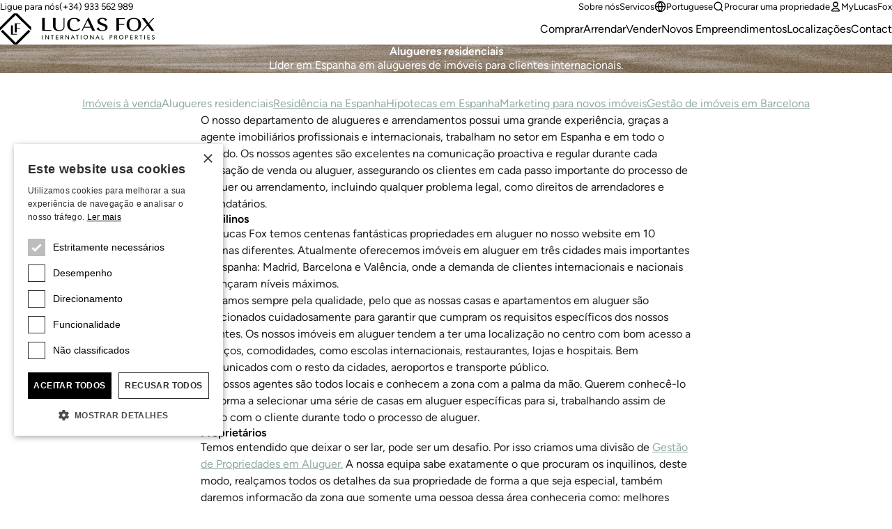

--- FILE ---
content_type: text/html;charset=utf-8
request_url: https://www.lucasfox.pt/alugueres-residenciais.html
body_size: 15375
content:
<!DOCTYPE html>
<html lang="pt" dir="ltr" class="no-js" data-theme="classic">
<head>
	<meta charset="utf-8">
	
	<meta name="viewport" content="width=device-width, initial-scale=1.0">
	<meta http-equiv="cleartype" content="on">
	<meta name="format-detection" content="telephone=no">

	<link rel="preload" as="font" type="font/woff2" href="/assets/webfonts/figtree-v5-latin-regular.woff2" crossorigin>
	<link rel="preload" as="font" type="font/woff2" href="/assets/webfonts/figtree-v5-latin-600.woff2" crossorigin>

	<link rel="preconnect" href="https://www.googletagmanager.com">
	<link rel="preconnect" href="https://www.google-analytics.com">
	<link rel="preconnect" href="https://lucasfoxcustomerportal.api.oneall.com">
	<link rel="preconnect" href="https://connect.facebook.net">
	<link rel="preconnect" href="https://customerportal.lucasfox.com">
	<link rel="preconnect" href="https://images.lucasfox.com">
	
	<link rel="prefetch" href="/assets/js/selectize.min.js">
	


	<link rel="stylesheet" href="/assets/css/styles.css?v=20251218" media="all">

	<!--[if lt IE 9]>
		<script type="text/javascript">
			var arr=['article','aside','footer','header','nav','section','figcaption','figure','main','template'];
			for(var i=0;i<arr.length;i++) document.createElement(arr[i]);
		</script>
	<![endif]-->
	
	<script>if(document.documentElement){document.documentElement.className='js';}</script>

	<!-- Favicons -->
	<link rel="icon" href="/favicon.ico" sizes="any">
	<link rel="icon" href="/favicon.svg" type="image/svg+xml">
	<link rel="apple-touch-icon" href="/apple-touch-icon.png">
	<link rel="manifest" href="/manifest.json">


	
	

	<!-- meta_tags -->	
	<title>Alugueres residenciais - Lucas Fox</title>
	<meta name="description" content="O nosso departamento de alugueres e arrendamentos possui uma grande experi&ecirc;ncia, gra&ccedil;as a agente imobili&aacute;rios profissionais e internacionais." >

	<!-- GTMDataLayer_inital -->	<script>dataLayer = [{"page_language":"pt"}];</script>
	<!-- GTMJS -->	
	<script>(function(w,d,s,l,i){w[l]=w[l]||[];w[l].push({'gtm.start':
	new Date().getTime(),event:'gtm.js'});var f=d.getElementsByTagName(s)[0],
	j=d.createElement(s),dl=l!='dataLayer'?'&l='+l:'';j.async=true;j.src=
	'https://www.googletagmanager.com/gtm.js?id='+i+dl;f.parentNode.insertBefore(j,f);
	})(window,document,'script','dataLayer','GTM-NT2FP6F');</script>

	<!-- CP_Setup -->	
	<script>
		window._P = [];
		window._P.push(["triggers", {"mylucasfox":"my-lucasfox.html","search":"/pesquisa.html","info":"/pedido-de-informacao.html","publicfavourites":"/mycollection/"}]);
		window._P.push(["containerids", {"oneall":"oa_social_login_options","vueapp":"mylucasfox"}]);
		window._P.push(["bodyclasses", {"loggedout":"is-cp_loggedout","loggedin":"is-cp_loggedin"}]);
		window._P.push(["gtmdatalayername", "dataLayer"]);
	</script>

	<!-- meta_robots -->	
	<meta name="robots" content="index, follow">

	<!-- canonicalUrl -->	
	<link rel="canonical" href="https://www.lucasfox.pt/alugueres-residenciais.html">

	<!-- BreadCrumbList -->	
	<script type="application/ld+json">{"@context":"http://schema.org","itemListElement":[{"position":1.0,"item":{"@id":"https://www.lucasfox.pt/","name":"Lucas Fox"},"@type":"ListItem"},{"position":2.0,"item":{"@id":"https://www.lucasfox.pt/servicos.html","name":"Servicos"},"@type":"ListItem"},{"position":3.0,"item":{"@id":"https://www.lucasfox.pt/alugueres-residenciais.html","name":"Alugueres residenciais"},"@type":"ListItem"}],"@type":"BreadcrumbList"}</script>
</head>
<body class="tpl_default is-classic">


<!-- Google Tag Manager (noscript) -->
<noscript><iframe src="https://www.googletagmanager.com/ns.html?id=GTM-NT2FP6F"
height="0" width="0" style="display:none;visibility:hidden"></iframe></noscript>
<!-- End Google Tag Manager (noscript) -->


<header class="site-header-outer u-temp-margins">
	<div class="wrapper">
		<div class="site-header site-header--pt">
			<div class="site-header__logo">
				<a href="/" class="site-logo" aria-label="Lucas Fox">
					<svg xmlns="http://www.w3.org/2000/svg" xml:space="preserve" fill-rule="evenodd" stroke-linejoin="round" stroke-miterlimit="2" clip-rule="evenodd" viewBox="0 0 1067 217">
  <path d="M291.2 151.4h4.2v29.1h-4.2z"/>
  <path fill-rule="nonzero" d="M332.8 167.2v7.5l-16.6-22.9H312V181h4.2v-23.3l17 23.3h4.2v-29h-4.2v15.3zm17.5-12.1h8.3V181h4.2v-25.8h8.3v-3.7h-20.8zm38.7 12.1h12v-3.3h-12V155h12.9v-3.7h-17v29.5h17.4v-3.7H389zm46.6-7.5c0-2.5-1.3-4.6-3-6.2q-2.5-2-7-2.1h-8.3v29.1h4.1V168h3.4l7.4 12.5h5l-8.3-12.9c3-.4 6.7-2.9 6.7-7.9m-11.3 5h-2.9v-10h3c2 0 3.7 0 5 1.3q1.7 1.2 1.6 3.7.1 2.6-1.7 3.8c-1.2 1.2-2.9 1.2-5 1.2m47 2.5v7.5l-16.6-22.9h-4.2V181h4.2v-23.3l17 23.3h4.2v-29h-4.1v15.3zm29.2-15.8-12.1 29.1h4.2l2.9-7.5H508l2.9 7.5h4.5l-12-29.1zm-3.4 18.3 5-13.3 5 13.3zm25.9-14.6h8.3V181h4.1v-25.8h8v-3.7h-20.5z"/>
  <path d="M557 151.4h4.2v29.1H557z"/>
  <path fill-rule="nonzero" d="M591.2 151c-8.4 0-15 5.8-15 15 0 9.5 6.6 15 15 15s15-5.9 15-15c.4-9.2-6.7-15-15-15m0 26.6c-5.9 0-10.9-4.2-10.9-11.2 0-7.1 5-11.3 10.9-11.3 5.8 0 10.8 4.2 10.8 11.3 0 6.6-4.6 11.2-10.8 11.2m51.1-10.4v7.5l-16.6-22.9h-4.2V181h4.2v-23.3l17 23.3h4.2v-29h-4.2v15.3zm29.2-15.8-12.1 29.1h4.1l3-7.5h12.4l3 7.5h4.5l-12-29.1zm-3.4 18.3 5-13.3 5 13.3zm36.6-18.3h-4.1v29.5h14.1v-3.7h-10zm60.3 0h-8.3v29.1h4.2V168h4.2q4.5.2 7-2c1.7-1.7 3-3.4 3-6.3s-.9-4.6-3-6.2q-2.8-2-7-2.1m3.8 12.5a7 7 0 0 1-4.2 1.2H761v-10h3.7c1.7 0 3.4.5 4.2 1.3s1.7 2 1.7 3.7q0 2.6-1.7 3.8m38.6-4.2c0-2.5-1.3-4.6-3-6.2q-2.5-2-7-2.1h-8.3v29.1h4.1V168h3.4l7.5 12.5h5l-8.4-12.9c3-.4 6.7-2.9 6.7-7.9m-10.8 5h-3v-10h3c2 0 3.7 0 5 1.3q1.7 1.2 1.6 3.7.1 2.6-1.6 3.8c-1.7 1.2-3.4 1.2-5 1.2m39.1-13.7c-8.3 0-15 5.8-15 15 0 9.5 6.7 15 15 15s15-5.9 15-15-6.7-15-15-15m0 26.6c-5.8 0-10.8-4.2-10.8-11.2 0-7.1 5-11.3 10.8-11.3s10.8 4.2 10.8 11.3c0 6.6-5 11.2-10.8 11.2m38.2-26.2h-8.3v29.1h4.2V168h4.2q4.5.2 7-2c1.7-1.7 3-3.4 3-6.3s-.9-4.6-3-6.2q-2.5-2-7-2.1m3.8 12.5a7 7 0 0 1-4.2 1.2H870v-10h3.7c1.7 0 3.4.5 4.2 1.3s1.7 2 1.7 3.7c.4 1.7-.5 3-1.7 3.8m24.9 3.3h12v-3.3h-12V155h12.9v-3.7h-17.1v29.5h17.5v-3.7h-13.3zm46.6-7.5c0-2.5-1.3-4.6-3-6.2q-2.5-2-7-2.1H931v29.1h4.2V168h3.3l7.5 12.5h5l-8.3-12.9c3-.4 6.6-2.9 6.6-7.9m-11.3 5h-2.9v-10h3c2 0 3.7 0 5 1.3q1.7 1.2 1.6 3.7.1 2.6-1.7 3.8c-1.2 1.2-2.9 1.2-5 1.2m23.4-9.6h8V181h4v-25.8h8.4v-3.7h-20.4z"/>
  <path d="M995.5 151.4h4.2v29.1h-4.2z"/>
  <path fill-rule="nonzero" d="M1020.5 167.2h12v-3.3h-12V155h12.9v-3.7h-17v29.5h17.4v-3.7h-13.3zm44.5.4c-.8-1.2-3-2-3.3-2.5l-5.4-2c-1.7-.9-3.8-1.7-3.8-4.6 0-3 2.1-4.2 5-4.2 3 0 5 1.7 6.3 3.3l2-2.9c-.8-.8-3.7-3.7-8.3-3.7q-4.3.1-6.6 2-2.5 2-2.5 5.9.1 3.7 2 5 2.1 1.6 3 2c1.2.5 3.3 1.3 4.5 2.1 1.7.4 4.6 1.7 4.6 5 0 3-2.5 5-5.8 5s-5.8-2-7.5-4.1l-2.5 2.9c1.2 1.6 4.2 5 9.6 5q4.5-.2 7-2.1 3-2.6 3-6.3c.4-2.9-.5-4.5-1.3-5.8M308.3 32.8h-17v88.6H354v-5.8h-45.7zm130.6 56.6c0 17.9-10 27.9-28.7 27.9-18.3 0-27-9.2-27-27.5v-57h-17.5v56.6c0 21.2 15 33.7 41.6 33.7 25 0 37.8-11.6 37.8-33.7V32.8h-6.6v56.6zm72.4-51.6c14.5 0 22 5.8 24.5 20.4l.4 2 18-8.7-.9-1.2Q542 32.2 511.3 32C481.7 32 463 49.5 463 77.3c0 28.7 18.7 46.2 48.7 46.2q26.3-.1 40.8-14.5l1.2-1.3-5-3.7-.8.8q-11.2 11.7-32.5 11.6c-22.4 0-34-13.3-34-39.9 0-24.1 10.7-38.7 29.9-38.7m95.7-6.2-45 90.3h7.1L580 99.8h46.6l10.4 22h18.7l-42.8-90.2zm-23.7 62 19-39.1c1-1.7 1.3-3 1.8-3.8.4 1.3 1.2 2.5 2 4.6l18 38.3zm128.5-23.3c-12.5-4.6-24.5-8.8-24.5-19.2 0-8.3 7.4-13.7 18.7-13.7q15.7-.2 19.5 15.8l.4 2L740.1 45l-1.3-1.3c-6.6-7.9-18.7-12-33.2-12-16.3 0-34.1 6.2-34.1 24.5 0 16.7 16.2 22.5 30.3 27.5 13 4.6 25 8.7 25 19.5S715 117.7 705 117.7q-18.1-.2-24.5-17.9l-.8-2-14.6 10 1.3 1.2c7 8.7 21.6 14.1 38.6 14.1 18 0 36.7-6.7 36.7-25.4 1.2-16.2-15.4-22-30-27.4m91.6 52h17V80.7h36.3v-5.9h-36.2V39.5h40.3v-5.8h-57.4zM923.1 32c-31.6 0-49.9 16.6-49.9 45.8 0 27.8 19.6 46.1 50 46.1S973 105.6 973 77.8c0-29.2-18.3-45.8-50-45.8m0 6.2c21.7 0 31.7 12.5 31.7 39.6 0 26.6-10.9 40.3-31.7 40.3s-31.6-13.7-31.6-40.3c0-27 10-39.6 31.6-39.6m105.8 35.4 34.5-40h-8.3l-30 35-25.7-35h-20.4l34.5 46.2-37.4 42.5h8.7l32.5-37 27.8 37h19.6zM119.4.8H95.7L0 96.5v23.7L107.3 12.9l107.8 107.3V96.5z"/>
  <path fill-rule="nonzero" d="m197.2 114-89.9 89.8L18 114 5.9 126l89.7 90h23.7l89.9-89.9z"/>
  <path fill-rule="nonzero" d="M89.4 84.4H75.3v63.7h42.8v-4.6H89.4z"/>
  <path fill-rule="nonzero" d="M102 133h13.7v-25.7h21.6v-5h-21.6V74h25v-4.6h-38.8z"/>
</svg> 
				</a>
			</div>
			<div class="site-header__tel">
				<p class="utils-tel">
					<span>Ligue para nós</span> <a href="tel://(+34) 933 562 989" class="c-utils__tel">(+34) 933 562 989</a>
				</p>
			</div>
			<div class="site-header__utils">
				<ul class="list-unstyled utils-menu">
					<li class="slug_sobre-nos"><a href="/sobre-nos.html" title="Sobre nós" >Sobre nós</a></li><li class="slug_servicos"><a href="/servicos.html" title="Servicos" >Servicos</a></li>
				</ul>
				<ul class="list-unstyled utils-menu">
					<li>
						<div class="dropdown">
							<button class="icon-link icon-link--sm" type="button" data-bs-toggle="dropdown" aria-expanded="false">
								<svg width="100%" height="100%" viewBox="0 0 24 24" fill="none" xmlns="http://www.w3.org/2000/svg">
 <path d="M2 12H22M2 12C2 17.5228 6.47715 22 12 22M2 12C2 6.47715 6.47715 2 12 2M22 12C22 17.5228 17.5228 22 12 22M22 12C22 6.47715 17.5228 2 12 2M12 2C14.5013 4.73835 15.9228 8.29203 16 12C15.9228 15.708 14.5013 19.2616 12 22M12 2C9.49872 4.73835 8.07725 8.29203 8 12C8.07725 15.708 9.49872 19.2616 12 22" stroke="currentColor" stroke-width="2" stroke-linecap="round" stroke-linejoin="round"/>
 </svg> Portuguese
							</button>
							<div class="dropdown-menu dropdown-menu-end dropdown-langswitch">
								<ul class="list-unstyled langs-menu">
									<li><a href="https://www.lucasfox.com/" class="dropdown-item flag flag--en">English</a></li><li><a href="https://www.lucasfox.es/" class="dropdown-item flag flag--es">Español</a></li><li><a href="https://www.lucasfox.de/" class="dropdown-item flag flag--de">Deutsch</a></li><li><a href="https://www.lucasfox.ru/" class="dropdown-item flag flag--ru">Русский</a></li><li><a href="https://www.lucasfox.cat/" class="dropdown-item flag flag--ca">Català</a></li><li><a href="https://www.lucasfox.fr/" class="dropdown-item flag flag--fr">Français</a></li><li><a href="https://www.lucasfox.co.nl/" class="dropdown-item flag flag--nl">Nederlands</a></li><li><a href="https://www.lucasfox.se/" class="dropdown-item flag flag--sv">Svenska</a></li><li><a href="https://www.lucasfox.it/" class="dropdown-item flag flag--it">Italiano</a></li>
								</ul>
							</div>
						</div>
					</li>
					<li>
						<button class="icon-link icon-link--sm" data-bs-toggle="modal" data-bs-target="#search-modal" id="toggle-wide">
							<svg width="100%" height="100%" viewBox="0 0 24 24" fill="none" xmlns="http://www.w3.org/2000/svg">
 <path d="M21 21L16.65 16.65M19 11C19 15.4183 15.4183 19 11 19C6.58172 19 3 15.4183 3 11C3 6.58172 6.58172 3 11 3C15.4183 3 19 6.58172 19 11Z" stroke="currentColor" stroke-width="2" stroke-linecap="round" stroke-linejoin="round"/>
 </svg> Procurar uma propriedade
						</button>
					</li>
					<li class="cp-go">
						<a href="/my-lucasfox.html"  class="icon-link icon-link--sm" >
							<svg width="100%" height="100%" viewBox="0 0 24 24" fill="none" xmlns="http://www.w3.org/2000/svg">
 <path d="M12 15C8.8299 15 6.01077 16.5306 4.21597 18.906C3.82968 19.4172 3.63653 19.6728 3.64285 20.0183C3.64773 20.2852 3.81533 20.6219 4.02534 20.7867C4.29716 21 4.67384 21 5.4272 21H18.5727C19.3261 21 19.7028 21 19.9746 20.7867C20.1846 20.6219 20.3522 20.2852 20.3571 20.0183C20.3634 19.6728 20.1703 19.4172 19.784 18.906C17.9892 16.5306 15.17 15 12 15Z" stroke="currentColor" stroke-width="2" stroke-linecap="round" stroke-linejoin="round"/>
 <path d="M12 12C14.4853 12 16.5 9.98528 16.5 7.5C16.5 5.01472 14.4853 3 12 3C9.51469 3 7.49997 5.01472 7.49997 7.5C7.49997 9.98528 9.51469 12 12 12Z" stroke="currentColor" stroke-width="2" stroke-linecap="round" stroke-linejoin="round"/>
 </svg> MyLucasFox
						</a>
					</li>
					<li class="cp-sign-out">
						<a href="javascript:window._P.logout();" class="icon-link icon-link--sm">
							<svg width="100%" height="100%" viewBox="0 0 24 24" fill="none" xmlns="http://www.w3.org/2000/svg">
 <path d="M16 17L21 12M21 12L16 7M21 12H9M12 17C12 17.93 12 18.395 11.8978 18.7765C11.6204 19.8117 10.8117 20.6204 9.77646 20.8978C9.39496 21 8.92997 21 8 21H7.5C6.10218 21 5.40326 21 4.85195 20.7716C4.11687 20.4672 3.53284 19.8831 3.22836 19.1481C3 18.5967 3 17.8978 3 16.5V7.5C3 6.10217 3 5.40326 3.22836 4.85195C3.53284 4.11687 4.11687 3.53284 4.85195 3.22836C5.40326 3 6.10218 3 7.5 3H8C8.92997 3 9.39496 3 9.77646 3.10222C10.8117 3.37962 11.6204 4.18827 11.8978 5.22354C12 5.60504 12 6.07003 12 7" stroke="currentColor" stroke-width="2" stroke-linecap="round" stroke-linejoin="round"/>
 </svg> Encerrar sessão
						</a>
					</li>
				</ul>
			</div>
			<nav class="site-header__nav" id="primary-nav">
				<ul class="list-unstyled site-nav">
					<li class="slug_index"><a href="/" title="Home" >Home</a></li><li class="slug_imoveis-residenciais"><a href="/imoveis-residenciais.html" title="Imóveis residenciais em Espanha, Andorra e Portugal" >Comprar</a></li><li class="slug_aluguer-residencial-a-longo-prazo"><a href="/aluguer-residencial-a-longo-prazo.html" title="Arrendar residencial a longo prazo" >Arrendar</a></li><li class="slug_vender-casas-e-apartamentos"><a href="/vender-casas-e-apartamentos.html" title="Vender casas e apartamentos com Lucas Fox" >Vender</a></li><li class="slug_novos-empreendimentos"><a href="/novos-empreendimentos.html" title="Novos Empreendimentos em Espanha e Portugal" >Novos Empreendimentos</a></li><li class="slug_localizacoes"><a href="/localizacoes.html" title="Os lugares de destaque da Lucas Fox" >Localizações</a></li><li class="slug_contact-lucas-fox-properties"><a href="/contact-lucas-fox-properties.html" title="Contact" >Contact</a></li>
				</ul>
			</nav>

			

			<div class="site-header__burger">
				<button type="button" name="open" class="icon-link icon-link--header-nav" data-bs-toggle="modal" data-bs-target="#site-nav-modal" aria-label="Menu">
					<svg width="100%" height="100%" viewBox="0 0 24 24" fill="none" xmlns="http://www.w3.org/2000/svg">
 <path d="M3 12H21M3 6H21M3 18H21" stroke="currentColor" stroke-width="2" stroke-linecap="round" stroke-linejoin="round"/>
 </svg> 
				</button>
			</div>
		</div>
	</div>
</header>

<!-- Site nav modal -->
<div class="modal" data-mobile-only id="site-nav-modal" tabindex="-1" aria-labelledby="site-nav-modal-label" aria-hidden="true">
	<div class="modal-dialog modal-fullscreen">
		<div class="modal-content">
			<div class="modal-header modal-header-mobile-nav">
				<h3 class="modal-title fs-step-0 visuallyhidden" id="site-nav-modal-label">Navegação no site</h3>
				<button type="button" name="close" class="icon-link icon-link--header-nav" data-bs-dismiss="modal" aria-label="Cerrar">
					<svg width="100%" height="100%" viewBox="0 0 24 24" fill="none" xmlns="http://www.w3.org/2000/svg">
 <path d="M18 6L6 18M6 6L18 18" stroke="currentColor" stroke-width="2" stroke-linecap="round" stroke-linejoin="round"/>
 </svg>
				</button>
			</div>
			<div class="modal-body u-temp-margins modal-body-mobile-nav">
				<div>
					<div class="flow flow-space--m">
						<div>
							<div class="flow flow-space--xs">
								<h5 class="modal-body-mobile-nav__heading">Imobiliário</h5>
								<ul class="list-unstyled site-nav-mobile">
									<li class="slug_index"><a href="/" title="Home" >Home</a></li><li class="slug_imoveis-residenciais"><a href="/imoveis-residenciais.html" title="Imóveis residenciais em Espanha, Andorra e Portugal" >Comprar</a></li><li class="slug_aluguer-residencial-a-longo-prazo"><a href="/aluguer-residencial-a-longo-prazo.html" title="Arrendar residencial a longo prazo" >Arrendar</a></li><li class="slug_vender-casas-e-apartamentos"><a href="/vender-casas-e-apartamentos.html" title="Vender casas e apartamentos com Lucas Fox" >Vender</a></li><li class="slug_novos-empreendimentos"><a href="/novos-empreendimentos.html" title="Novos Empreendimentos em Espanha e Portugal" >Novos Empreendimentos</a></li><li class="slug_localizacoes"><a href="/localizacoes.html" title="Os lugares de destaque da Lucas Fox" >Localizações</a></li><li class="slug_contact-lucas-fox-properties"><a href="/contact-lucas-fox-properties.html" title="Contact" >Contact</a></li>
								</ul>
							</div>
						</div>
						<div>
							<div class="flow flow-space--xs">
								<h5 class="modal-body-mobile-nav__heading">Empresa</h5>
								<ul class="list-unstyled site-nav-mobile">
									<li class="slug_sobre-nos"><a href="/sobre-nos.html" title="Sobre nós" >Sobre nós</a></li><li class="slug_servicos"><a href="/servicos.html" title="Servicos" >Servicos</a></li>
								</ul>
							</div>
						</div>
						<div class="modal-body-mobile-nav__utils">
							<ul class="list-unstyled site-nav-mobile">
								<li>
									<button class="icon-link icon-link--sm" type="button" data-bs-target="#langs-modal" data-bs-toggle="modal">
										<svg width="100%" height="100%" viewBox="0 0 24 24" fill="none" xmlns="http://www.w3.org/2000/svg">
 <path d="M2 12H22M2 12C2 17.5228 6.47715 22 12 22M2 12C2 6.47715 6.47715 2 12 2M22 12C22 17.5228 17.5228 22 12 22M22 12C22 6.47715 17.5228 2 12 2M12 2C14.5013 4.73835 15.9228 8.29203 16 12C15.9228 15.708 14.5013 19.2616 12 22M12 2C9.49872 4.73835 8.07725 8.29203 8 12C8.07725 15.708 9.49872 19.2616 12 22" stroke="currentColor" stroke-width="2" stroke-linecap="round" stroke-linejoin="round"/>
 </svg> Portuguese
									</button>
								</li>
								<li>
									<button class="icon-link icon-link--sm" type="button" data-bs-target="#search-modal" data-bs-toggle="modal" id="toggle-mobile">
										<svg width="100%" height="100%" viewBox="0 0 24 24" fill="none" xmlns="http://www.w3.org/2000/svg">
 <path d="M21 21L16.65 16.65M19 11C19 15.4183 15.4183 19 11 19C6.58172 19 3 15.4183 3 11C3 6.58172 6.58172 3 11 3C15.4183 3 19 6.58172 19 11Z" stroke="currentColor" stroke-width="2" stroke-linecap="round" stroke-linejoin="round"/>
 </svg> Procurar uma propriedade
									</button>
								</li>
								<li>
									<a href="/my-lucasfox.html" class="icon-link icon-link--sm">
										<svg width="100%" height="100%" viewBox="0 0 24 24" fill="none" xmlns="http://www.w3.org/2000/svg">
 <path d="M12 15C8.8299 15 6.01077 16.5306 4.21597 18.906C3.82968 19.4172 3.63653 19.6728 3.64285 20.0183C3.64773 20.2852 3.81533 20.6219 4.02534 20.7867C4.29716 21 4.67384 21 5.4272 21H18.5727C19.3261 21 19.7028 21 19.9746 20.7867C20.1846 20.6219 20.3522 20.2852 20.3571 20.0183C20.3634 19.6728 20.1703 19.4172 19.784 18.906C17.9892 16.5306 15.17 15 12 15Z" stroke="currentColor" stroke-width="2" stroke-linecap="round" stroke-linejoin="round"/>
 <path d="M12 12C14.4853 12 16.5 9.98528 16.5 7.5C16.5 5.01472 14.4853 3 12 3C9.51469 3 7.49997 5.01472 7.49997 7.5C7.49997 9.98528 9.51469 12 12 12Z" stroke="currentColor" stroke-width="2" stroke-linecap="round" stroke-linejoin="round"/>
 </svg> MyLucasFox
									</a>
								</li>
								<li class="cp-sign-out">
									<a href="javascript:window._P.logout();" class="icon-link icon-link--sm">
										<svg width="100%" height="100%" viewBox="0 0 24 24" fill="none" xmlns="http://www.w3.org/2000/svg">
 <path d="M16 17L21 12M21 12L16 7M21 12H9M12 17C12 17.93 12 18.395 11.8978 18.7765C11.6204 19.8117 10.8117 20.6204 9.77646 20.8978C9.39496 21 8.92997 21 8 21H7.5C6.10218 21 5.40326 21 4.85195 20.7716C4.11687 20.4672 3.53284 19.8831 3.22836 19.1481C3 18.5967 3 17.8978 3 16.5V7.5C3 6.10217 3 5.40326 3.22836 4.85195C3.53284 4.11687 4.11687 3.53284 4.85195 3.22836C5.40326 3 6.10218 3 7.5 3H8C8.92997 3 9.39496 3 9.77646 3.10222C10.8117 3.37962 11.6204 4.18827 11.8978 5.22354C12 5.60504 12 6.07003 12 7" stroke="currentColor" stroke-width="2" stroke-linecap="round" stroke-linejoin="round"/>
 </svg> Encerrar sessão
									</a>
								</li>
							</ul>
						</div>
						<div>
							<div class="site-nav-mobile">
								<a href="https://dils.com/en/" class="dils-logo" target="_blank">
									<svg xmlns="http://www.w3.org/2000/svg" xml:space="preserve" fill-rule="evenodd" stroke-linejoin="round" stroke-miterlimit="2" clip-rule="evenodd" viewBox="0 0 620 190">
										<path fill="#231f20" fill-rule="nonzero" d="M0 32.7v156.7h156.6V111h-16.3v62h-124V49h62V32.7H0ZM78.3 0v16.4H173V111h16.4V0h-111Zm177 49.4h43.2a80 80 0 0 1 23 3 62 62 0 0 1 17 7.9c4.9 3.3 9 7.1 12.1 11.4a61.3 61.3 0 0 1 11.6 26.9 62.2 62.2 0 0 1-3.1 35.5 58 58 0 0 1-13 19.8 63.6 63.6 0 0 1-21.2 13.9 76 76 0 0 1-29.2 5.2h-40.4V49.4Zm16.8 107.9h21.1a70 70 0 0 0 20.2-2.9 49 49 0 0 0 16.7-8.6c4.8-3.9 8.5-8.7 11.3-14.5a45.7 45.7 0 0 0 4.2-20.1c0-4-.6-8.6-1.9-14a41.6 41.6 0 0 0-22-27.1c-6.3-3.4-14.4-5-24.4-5H272v92.2ZM390.9 49.4h16.8V173h-16.8zm57.2 0H465v107.9h56.8V173H448V49.4Zm103.1 97.8a28 28 0 0 0 11.6 10 34 34 0 0 0 14.6 3.2 29.7 29.7 0 0 0 16.5-5.2c2.4-1.8 4.3-4 5.8-6.5s2.3-5.5 2.3-8.9c0-4.8-1.5-8.4-4.5-10.9s-6.8-4.6-11.3-6.3c-4.5-1.7-9.4-3.3-14.7-4.9a59.8 59.8 0 0 1-14.6-6.5 35.8 35.8 0 0 1-11.3-11.3 35 35 0 0 1-4.5-19.1 32.2 32.2 0 0 1 9.7-22.7c3.4-3.4 7.7-6.2 13-8.5a48.4 48.4 0 0 1 19.2-3.4c6.7 0 13.2 1 19.4 2.8a33.3 33.3 0 0 1 16.2 11.4L605 72.8c-2.1-3.3-5-6-9-7.9-3.8-2-8.1-3-13-3-4.7 0-8.6.6-11.6 1.9a18 18 0 0 0-12.5 16.9c0 5.3 1.5 9.3 4.5 12.1a36 36 0 0 0 11.3 6.9c4.5 1.7 9.3 3.3 14.6 4.7a62.7 62.7 0 0 1 14.7 5.8c4.5 2.5 8.2 5.9 11.3 10.1 3 4.3 4.5 10.1 4.5 17.6a37 37 0 0 1-12.6 28.1 40.7 40.7 0 0 1-13.6 7.5 60.9 60.9 0 0 1-39.3-1.6 37 37 0 0 1-17-12.9l13.9-11.8Z"/>
									</svg>
								</a>
							</div>
						</div>
					</div>
				</div>
			</div>
		</div>
	</div>
</div>


<!-- Site nav languages modal -->

<div class="modal" data-mobile-only id="langs-modal" tabindex="-1" aria-labelledby="langs-modal-label" aria-hidden="true">
	<div class="modal-dialog modal-fullscreen">
		<div class="modal-content">
			<div class="modal-header modal-header-mobile-nav modal-header-mobile-nav--toggles">
				<h3 class="modal-title fs-step-0 visuallyhidden" id="langs-modal-label">Procurar uma propriedade</h3>
				<button class="icon-link fs-step--1 modal-header-mobile-nav__back" data-bs-target="#site-nav-modal" data-bs-toggle="modal">
					<svg width="100%" height="100%" viewBox="0 0 24 24" fill="none" xmlns="http://www.w3.org/2000/svg">
 <path d="M15 18L9 12L15 6" stroke="currentColor" stroke-width="2" stroke-linecap="round" stroke-linejoin="round"/>
 </svg> Voltar
				</button>
				<button type="button" name="close" class="icon-link icon-link--header-nav" data-bs-dismiss="modal" aria-label="Cerrar">
					<svg width="100%" height="100%" viewBox="0 0 24 24" fill="none" xmlns="http://www.w3.org/2000/svg">
 <path d="M18 6L6 18M6 6L18 18" stroke="currentColor" stroke-width="2" stroke-linecap="round" stroke-linejoin="round"/>
 </svg> 
				</button>
			</div>
			<div class="modal-body u-temp-margins">
				<ul class="list-unstyled modal-body-langs-menu">
					<li><a href="https://www.lucasfox.com/" class="dropdown-item flag flag--en">English</a></li><li><a href="https://www.lucasfox.es/" class="dropdown-item flag flag--es">Español</a></li><li><a href="https://www.lucasfox.de/" class="dropdown-item flag flag--de">Deutsch</a></li><li><a href="https://www.lucasfox.ru/" class="dropdown-item flag flag--ru">Русский</a></li><li><a href="https://www.lucasfox.cat/" class="dropdown-item flag flag--ca">Català</a></li><li><a href="https://www.lucasfox.fr/" class="dropdown-item flag flag--fr">Français</a></li><li><a href="https://www.lucasfox.co.nl/" class="dropdown-item flag flag--nl">Nederlands</a></li><li><a href="https://www.lucasfox.se/" class="dropdown-item flag flag--sv">Svenska</a></li><li><a href="https://www.lucasfox.it/" class="dropdown-item flag flag--it">Italiano</a></li>
				</ul>
			</div>
		</div>
	</div>
</div>

<main>
	<div class="page-banner page-banner--default u-temp-margins">
		<div class="wrapper">
			<div class="flow flow-space--s constrain constrain--center constrain--3 text-center">
				<h1>Alugueres residenciais</h1>
				
				<div id="leader" class="leader">
				<div class="leader" id="c_57408DC35F" ><p>Líder em Espanha em alugueres de imóveis para clientes internacionais.</p> </div>
				</div>
			 
			</div>
		</div>
	</div>
	
	<div class="subnav-nd">
		<div class="wrapper">
			<ul class="list-unstyled sub-nav u-temp-margins level-2 itemcount-6"><li class="slug_imoveis-a-venda"><a href="/imoveis-a-venda.html" title="Imóveis à venda" >Imóveis à venda</a></li><li class="slug_alugueres-residenciais sel"><a href="/alugueres-residenciais.html" class="sel" title="Alugueres residenciais" >Alugueres residenciais</a></li><li class="slug_residencia-na-espanha"><a href="/residencia-na-espanha.html" title="Residência na Espanha" >Residência na Espanha</a></li><li class="slug_hipotecas-em-espanha"><a href="/hipotecas-em-espanha.html" title="Hipotecas em Espanha" >Hipotecas em Espanha</a></li><li class="slug_marketing-para-novos-imoveis"><a href="/marketing-para-novos-imoveis.html" title="Marketing para novos imóveis" >Marketing para novos imóveis</a></li><li class="slug_gestao-de-imoveis-em-barcelona"><a href="/gestao-de-imoveis-em-barcelona.html" title="Serviço de gestão de imóveis contínuo, de alta qualidade, consistente e viável em Barcelona." >Gestão de imóveis em Barcelona</a></li></ul>
		</div>
	</div>
	
				<div id="content">
				
		<div class="c-section">
			<div class="wrapper">
				<div class="l-center-column">
					<div class="constrain constrain--center constrain--4 u-temp-margins flow flow-space--s prose " id="c_8C5235E055" ><p>O nosso departamento de alugueres e arrendamentos possui uma grande experiência, graças a agente imobiliários profissionais e internacionais, trabalham no setor em Espanha e em todo o mundo. Os nossos agentes são excelentes na comunicação proactiva e regular durante cada transação de venda ou aluguer, assegurando os clientes em cada passo importante do processo de aluguer ou arrendamento, incluindo qualquer problema legal, como direitos de arrendadores e arrendatários.</p>
<h2>Inquilinos</h2>
<p>Na Lucas Fox temos centenas fantásticas propriedades em aluguer no nosso website em 10 idiomas diferentes. Atualmente oferecemos imóveis em aluguer em três cidades mais importantes de Espanha: Madrid, Barcelona e Valência, onde a demanda de clientes internacionais e nacionais alcançaram níveis máximos.</p>
<p>Prezamos sempre pela qualidade, pelo que as nossas casas e apartamentos em aluguer são selecionados cuidadosamente para garantir que cumpram os requisitos específicos dos nossos clientes. Os nossos imóveis em aluguer tendem a ter uma localização no centro com bom acesso a serviços, comodidades, como escolas internacionais, restaurantes, lojas e hospitais. Bem comunicados com o resto da cidades, aeroportos e transporte público.</p>
<p>Os nossos agentes são todos locais e conhecem a zona com a palma da mão. Querem conhecê-lo de forma a selecionar uma série de casas em aluguer específicas para si, trabalhando assim de perto com o cliente durante todo o processo de aluguer.</p>
<h2>Proprietários</h2>
<p>Temos entendido que deixar o ser lar, pode ser um desafio. Por isso criamos uma divisão de <a href="https://www.lucasfox.pt/servico-de-gestao-de-imoveis-em-barcelona.html">Gestão de Propriedades em Aluguer.</a> A nossa equipa sabe exatamente o que procuram os inquilinos, deste modo, realçamos todos os detalhes da sua propriedade de forma a que seja especial, também daremos informação da zona que somente uma pessoa dessa área conheceria como: melhores restaurantes, mercados de qualidade, a forma mais rápida de chegar ao aeroporto e as melhores praias. O nosso premiado departamento de marketing, utilizará estratégias criativas e a sua experiência na promoção de imóveis em aluguer, dirigindo-se a um público especifico através de técnicas inovadoras como: RR.PP., publicidade, redes sociais, folhetos e marketing digital, além de anunciar os imóveis nos 10 sites da Lucas Fox, que recebem cada ano aproximadamente 2 milhões de visitas.</p>
<p>A nossa divisão de Administração de Imóveis pode fazer todo o trabalho por si, tendo em conta todos os aspetos, desde a coleção de alugueres e as inspeções da propriedade até à gestão de reparações.</p> </div>
				</div>
			</div>
		</div>
	
				</div>
			<div id="RecentlyViewedProperty"></div>

<script>
	if(window.fetch){
		document.addEventListener('DOMContentLoaded', function(){
			fetch("/recentlyViewed/", {headers: { "X-Requested-With": "fetch" }})
			.then(function(data) {
				return data.ok?data.text():Promise.reject('Could not retrieve recently viewed');
			})
			.then(function(html) {
				document.getElementById("RecentlyViewedProperty").innerHTML = html;
			})
			.catch(function(err){});
		});
	};
</script> 
<div class="banner-unit banner-unit--sell">
	<div class="wrapper">
		<div class="constrain constrain--center constrain--3 text-center flow flow-space--s">
			<h3>Descubra o valor do seu imóvel solicitando a avaliação gratuita de um dos membros da nossa equipa de expertos em acessoria imobiliária.</h3>
			<a class="btn btn-outline-color-white" href="/avaliacao-imovel.html">Avaliação gratuita da sua propriedade</a>
		</div>
	</div>
</div>

<div class="c-section-padded">
	<div class="wrapper">
		<div class="constrain constrain--center constrain--3 text-center flow flow-space--xl">
			<div>
				<h3>Keep up-to-date with our 2026 Real Estate Market Report with insights and analysis from our expert professionals.</h3>
				<a href="https://www.lucasfox.com/news-and-press/articles/spains-prime-property-market-steps-into-2026-as-europes-quiet-powerhouse" class="btn btn-outline-color-primary-dark-green">Download now</a>
			</div>
			<div>
				<a href="https://www.lucasfox.com/news-and-press/articles/spains-prime-property-market-steps-into-2026-as-europes-quiet-powerhouse" aria-label="Download now">
					<img 
						src="/assets/images/promos/test-mkt-report.png"
						alt="Download now"
						loading="lazy"
						width="771"
						height="479"
					>
				</a>
			</div>
		</div>
	</div>
</div>
	

</main>


<footer>
	<div class="site-footer u-temp-margins">
		<div class="wrapper">
			<div class="flow flow-space--2xl">
				<ul class="list-unstyled site-footer-links accordion accordion-footer" id="footer-accordion" data-mode="dark">
					
						<li class="site-footer-links__item accordion-item">
							<h5 class="accordion-header">
			                    <button class="accordion-button collapsed" type="button" data-bs-toggle="collapse" data-bs-target="#footer-group-1" aria-expanded="true" aria-controls="footer-group-1">
									Sobre nós
								</button>
			                </h5>
			                <div id="footer-group-1" class="accordion-collapse collapse">
      							<div class="accordion-body">
									<h5 class="site-footer-links__title">Sobre nós</h5>
									<ul class="list-unstyled site-footer-link-group">
										<li class="slug_crossref-70e8b610d9"><a href="/sobre-nos.html" title="Sobre Nos" >Sobre Nos</a></li><li class="slug_urllink-641195ecb1"><a href="https://www.lucasfoxfranchise.com/en" title="Franquias Imobiliárias" >Franquias Imobiliárias</a></li><li class="slug_urllink-cc55f0a99d"><a href="https://www.lucasfox.com/recruitment.html" title="Recrutamento" >Recrutamento</a></li>
									</ul>
								</div>
							</div>
						</li>
					
						<li class="site-footer-links__item accordion-item">
							<h5 class="accordion-header">
			                    <button class="accordion-button collapsed" type="button" data-bs-toggle="collapse" data-bs-target="#footer-group-2" aria-expanded="true" aria-controls="footer-group-2">
									Serviços
								</button>
			                </h5>
			                <div id="footer-group-2" class="accordion-collapse collapse">
			                	<div class="accordion-body">
									<h5 class="site-footer-links__title">Serviços</h5>
									<ul class="list-unstyled site-footer-link-group">
										<li class="slug_crossref-aa13dd752b"><a href="/residencia-na-espanha.html" title="Residência na Espanha" >Residência na Espanha</a></li><li class="slug_urllink-3d940d24b5"><a href="https://www.lucasfox.pt/hipotecas-em-espanha.html" title="Hipotecas em Espanha" >Hipotecas em Espanha</a></li><li class="slug_urllink-9eba4d8961"><a href="https://www.lucasfox.pt/gestao-de-imoveis-em-barcelona.html" title="Gerenciamento de Imóveis" >Gerenciamento de Imóveis</a></li>
									</ul>
								</div>
							</div>
						</li>
					
						<li class="site-footer-links__item accordion-item">
							<h5 class="accordion-header">
			                    <button class="accordion-button collapsed" type="button" data-bs-toggle="collapse" data-bs-target="#footer-group-3" aria-expanded="true" aria-controls="footer-group-3">
									Localidades
								</button>
			                </h5>
			                <div id="footer-group-3" class="accordion-collapse collapse">
			                	<div class="accordion-body">
									<h5 class="site-footer-links__title">Localidades</h5>
									<ul class="list-unstyled site-footer-link-group">
										<li class="slug_urllink-7c6af14fdd"><a href="/property/spain/barcelona/barcelona-city.html" title="Barcelona-city" >Barcelona-city</a></li><li class="slug_urllink-6b56c29527"><a href="/property/spain/costa-brava.html" title="Costa Brava" >Costa Brava</a></li><li class="slug_urllink-c128ab6197"><a href="/property/spain/madrid.html" title="Madrid" >Madrid</a></li><li class="slug_urllink-8b0e7eb6a5"><a href="/property/spain/maresme-coast.html" title="Maresme Coast" >Maresme Coast</a></li><li class="slug_urllink-0feaefaa4e"><a href="/property/spain/valencia.html" title="Valencia" >Valencia</a></li><li class="slug_urllink-010e0b2bde"><a href="/property/andorra.html" title="Andorra" >Andorra</a></li><li class="slug_urllink-90c5ec0438"><a href="/property/spain/andalucia/costa-del-sol/marbella.html" title="Costa del Sol & Marbella" >Costa del Sol & Marbella</a></li><li class="slug_urllink-6eafe0caea"><a href="/property/spain/sitges.html" title="Sitges" >Sitges</a></li><li class="slug_urllink-8b5367d808"><a href="/property/spain/barcelona/castelldefels.html" title="Castelldefels" >Castelldefels</a></li><li class="slug_urllink-73c4d8bcf7"><a href="/propriedade/spain/vilanova.html" title="Vilanova" >Vilanova</a></li><li class="slug_urllink-ae3b3da957"><a href="/propriedade/spain/valencia/sagunto.html" title="Sagunto" >Sagunto</a></li>
									</ul>
								</div>
							</div>
						</li>
					
						<li class="site-footer-links__item accordion-item">
							<h5 class="accordion-header">
			                    <button class="accordion-button collapsed" type="button" data-bs-toggle="collapse" data-bs-target="#footer-group-4" aria-expanded="true" aria-controls="footer-group-4">
									Novas construções
								</button>
			                </h5>
			                <div id="footer-group-4" class="accordion-collapse collapse">
			                	<div class="accordion-body">
									<h5 class="site-footer-links__title">Novas construções</h5>
									<ul class="list-unstyled site-footer-link-group">
										<li class="slug_crossref-5e58391f8e"><a href="/novos-empreendimentos-em-barcelona.html" title="Novos Empreendimentos em Barcelona" >Novos Empreendimentos em Barcelona</a></li><li class="slug_urllink-363e2b3205"><a href="/novos-empreendimentos-em-costa-brava.html" title="Novos Empreendimentos em Costa Brava" >Novos Empreendimentos em Costa Brava</a></li><li class="slug_crossref-83c82776a2"><a href="/novos-empreendimentos-em-madrid.html" title="Novos Empreendimentos em Madrid" >Novos Empreendimentos em Madrid</a></li><li class="slug_crossref-b9f1d8554b"><a href="/novos-empreendimentos-em-marbella.html" title="Novos Empreendimentos em Marbella" >Novos Empreendimentos em Marbella</a></li><li class="slug_crossref-26275caaf3"><a href="/novos-empreendimentos-em-ibiza.html" title="Novos Empreendimentos em Ibiza" >Novos Empreendimentos em Ibiza</a></li><li class="slug_crossref-07e2be53c2"><a href="/novos-empreendimentos.html" title="Novos Empreendimentos em Espanha e Portugal" >Novos Empreendimentos em Espanha e Portugal</a></li>
									</ul>
								</div>
							</div>
						</li>
					
				</ul>
				<div>
					<div class="flow flow-space--m">
						<ul class="list-unstyled" style="display: flex; flex-wrap: wrap; gap: .5rem;">
							
								<li>
									<a href="https://www.facebook.com/lucasfoxbarcelona" data-destination="facebook" aria-label="Facebook" class="icon-circle">
										<svg xmlns="http://www.w3.org/2000/svg" viewBox="0 0 24 24" fill="currentColor"><path d="M13 9H17.5L17 11H13V20H11V11H7V9H11V7.12777C11 5.34473 11.1857 4.69816 11.5343 4.04631C11.8829 3.39446 12.3945 2.88288 13.0463 2.53427C13.6982 2.18565 14.3447 2 16.1278 2C16.6498 2 17.1072 2.05 17.5 2.15V4H16.1278C14.8041 4 14.401 4.07784 13.9895 4.29789C13.6862 4.46011 13.4601 4.68619 13.2979 4.98951C13.0778 5.40096 13 5.80407 13 7.12777V9Z"></path></svg> 
									</a>
								</li>
							
								<li>
									<a href="https://www.linkedin.com/company/lucas-fox" data-destination="linkedin" aria-label="LinkedIn" class="icon-circle">
										<svg xmlns="http://www.w3.org/2000/svg" viewBox="0 0 24 24" fill="currentColor"><path d="M12.001 9.55005C12.9181 8.61327 14.1121 8 15.501 8C18.5385 8 21.001 10.4624 21.001 13.5V21H19.001V13.5C19.001 11.567 17.434 10 15.501 10C13.568 10 12.001 11.567 12.001 13.5V21H10.001V8.5H12.001V9.55005ZM5.00098 6.5C4.17255 6.5 3.50098 5.82843 3.50098 5C3.50098 4.17157 4.17255 3.5 5.00098 3.5C5.8294 3.5 6.50098 4.17157 6.50098 5C6.50098 5.82843 5.8294 6.5 5.00098 6.5ZM4.00098 8.5H6.00098V21H4.00098V8.5Z"></path></svg>
									</a>
								</li>
							
								<li>
									<a href="https://www.instagram.com/lucasfoxofficial" data-destination="instagram" aria-label="Instagram" class="icon-circle">
										<svg xmlns="http://www.w3.org/2000/svg" viewBox="0 0 24 24" fill="currentColor"><path d="M12.001 9C10.3436 9 9.00098 10.3431 9.00098 12C9.00098 13.6573 10.3441 15 12.001 15C13.6583 15 15.001 13.6569 15.001 12C15.001 10.3427 13.6579 9 12.001 9ZM12.001 7C14.7614 7 17.001 9.2371 17.001 12C17.001 14.7605 14.7639 17 12.001 17C9.24051 17 7.00098 14.7629 7.00098 12C7.00098 9.23953 9.23808 7 12.001 7ZM18.501 6.74915C18.501 7.43926 17.9402 7.99917 17.251 7.99917C16.5609 7.99917 16.001 7.4384 16.001 6.74915C16.001 6.0599 16.5617 5.5 17.251 5.5C17.9393 5.49913 18.501 6.0599 18.501 6.74915ZM12.001 4C9.5265 4 9.12318 4.00655 7.97227 4.0578C7.18815 4.09461 6.66253 4.20007 6.17416 4.38967C5.74016 4.55799 5.42709 4.75898 5.09352 5.09255C4.75867 5.4274 4.55804 5.73963 4.3904 6.17383C4.20036 6.66332 4.09493 7.18811 4.05878 7.97115C4.00703 9.0752 4.00098 9.46105 4.00098 12C4.00098 14.4745 4.00753 14.8778 4.05877 16.0286C4.0956 16.8124 4.2012 17.3388 4.39034 17.826C4.5591 18.2606 4.7605 18.5744 5.09246 18.9064C5.42863 19.2421 5.74179 19.4434 6.17187 19.6094C6.66619 19.8005 7.19148 19.9061 7.97212 19.9422C9.07618 19.9939 9.46203 20 12.001 20C14.4755 20 14.8788 19.9934 16.0296 19.9422C16.8117 19.9055 17.3385 19.7996 17.827 19.6106C18.2604 19.4423 18.5752 19.2402 18.9074 18.9085C19.2436 18.5718 19.4445 18.2594 19.6107 17.8283C19.8013 17.3358 19.9071 16.8098 19.9432 16.0289C19.9949 14.9248 20.001 14.5389 20.001 12C20.001 9.52552 19.9944 9.12221 19.9432 7.97137C19.9064 7.18906 19.8005 6.66149 19.6113 6.17318C19.4434 5.74038 19.2417 5.42635 18.9084 5.09255C18.573 4.75715 18.2616 4.55693 17.8271 4.38942C17.338 4.19954 16.8124 4.09396 16.0298 4.05781C14.9258 4.00605 14.5399 4 12.001 4ZM12.001 2C14.7176 2 15.0568 2.01 16.1235 2.06C17.1876 2.10917 17.9135 2.2775 18.551 2.525C19.2101 2.77917 19.7668 3.1225 20.3226 3.67833C20.8776 4.23417 21.221 4.7925 21.476 5.45C21.7226 6.08667 21.891 6.81333 21.941 7.8775C21.9885 8.94417 22.001 9.28333 22.001 12C22.001 14.7167 21.991 15.0558 21.941 16.1225C21.8918 17.1867 21.7226 17.9125 21.476 18.55C21.2218 19.2092 20.8776 19.7658 20.3226 20.3217C19.7668 20.8767 19.2076 21.22 18.551 21.475C17.9135 21.7217 17.1876 21.89 16.1235 21.94C15.0568 21.9875 14.7176 22 12.001 22C9.28431 22 8.94514 21.99 7.87848 21.94C6.81431 21.8908 6.08931 21.7217 5.45098 21.475C4.79264 21.2208 4.23514 20.8767 3.67931 20.3217C3.12348 19.7658 2.78098 19.2067 2.52598 18.55C2.27848 17.9125 2.11098 17.1867 2.06098 16.1225C2.01348 15.0558 2.00098 14.7167 2.00098 12C2.00098 9.28333 2.01098 8.94417 2.06098 7.8775C2.11014 6.8125 2.27848 6.0875 2.52598 5.45C2.78014 4.79167 3.12348 4.23417 3.67931 3.67833C4.23514 3.1225 4.79348 2.78 5.45098 2.525C6.08848 2.2775 6.81348 2.11 7.87848 2.06C8.94514 2.0125 9.28431 2 12.001 2Z"></path></svg>
									</a>
								</li>
							
								<li>
									<a href="https://www.youtube.com/user/lucasfoxspain" data-destination="youtube" aria-label="YouTube" class="icon-circle">
										<svg xmlns="http://www.w3.org/2000/svg" viewBox="0 0 24 24" fill="currentColor"><path d="M19.6069 6.99482C19.5307 6.69695 19.3152 6.47221 19.0684 6.40288C18.6299 6.28062 16.501 6 12.001 6C7.50098 6 5.37252 6.28073 4.93225 6.40323C4.68776 6.47123 4.4723 6.69593 4.3951 6.99482C4.2863 7.41923 4.00098 9.19595 4.00098 12C4.00098 14.804 4.2863 16.5808 4.3954 17.0064C4.47126 17.3031 4.68676 17.5278 4.93251 17.5968C5.37252 17.7193 7.50098 18 12.001 18C16.501 18 18.6299 17.7194 19.0697 17.5968C19.3142 17.5288 19.5297 17.3041 19.6069 17.0052C19.7157 16.5808 20.001 14.8 20.001 12C20.001 9.2 19.7157 7.41923 19.6069 6.99482ZM21.5442 6.49818C22.001 8.28 22.001 12 22.001 12C22.001 12 22.001 15.72 21.5442 17.5018C21.2897 18.4873 20.547 19.2618 19.6056 19.5236C17.8971 20 12.001 20 12.001 20C12.001 20 6.10837 20 4.39637 19.5236C3.45146 19.2582 2.70879 18.4836 2.45774 17.5018C2.00098 15.72 2.00098 12 2.00098 12C2.00098 12 2.00098 8.28 2.45774 6.49818C2.71227 5.51273 3.45495 4.73818 4.39637 4.47636C6.10837 4 12.001 4 12.001 4C12.001 4 17.8971 4 19.6056 4.47636C20.5505 4.74182 21.2932 5.51636 21.5442 6.49818ZM10.001 15.5V8.5L16.001 12L10.001 15.5Z"></path></svg>
									</a>
								</li>
							
						</ul>
						
						<p class="site-footer-vcard" itemscope itemtype="http://schema.org/Organization"><span itemprop="name"><strong>Lucas Fox Head Office</strong></span><br>tel. <span itemprop="telephone">(+34) 933 562 989</span><br>fax <span itemprop="faxNumber">(+34) 933 041 848</span><br><a href="/cdn-cgi/l/email-protection#a2cbccc4cde2ced7c1c3d1c4cdda8cc1cdcf" itemprop="email"><span class="__cf_email__" data-cfemail="9af3f4fcf5daf6eff9fbe9fcf5e2b4f9f5f7">[email&#160;protected]</span></a><br><a href="/contact-lucas-fox-properties.html#lf-offices">Informação sobre os nossos escritórios regionais</a></p>
						
						<ul class="list-unstyled site-footer-legals">
							<li class="slug_politicas-de-privacidade"><a href="/politicas-de-privacidade.html" title="Políticas de Privacidade" >Políticas de Privacidade</a></li><li class="slug_termos-e-condicoes"><a href="/termos-e-condicoes.html" title="Termos e Condições" >Termos e Condições</a></li><li class="slug_politica-de-cookie"><a href="/politica-de-cookie.html" title="Política de Cookie" >Política de Cookie</a></li>
							<li><a href="javascript:void(0)" class="csconsentlink">Preferências de cookies</a></li>
						</ul>
						<small>Copyright 2022 © Lucas Fox<br>Registro de Agentes Inmobiliarios de Cataluña: AICAT 3265</small>
					</div>	
				</div>
			</div>
		</div>
	</div>
	<div class="site-footer-credits">
		<div class="wrapper">
			<small>Web design &amp; development by <a href="https://www.digitalhappy.com" rel="nofollow">DigitalHappy</a></small>
		</div>
	</div>
</footer><!-- end footer -->


<!-- Search modal -->

<div class="modal" data-mobile-only id="search-modal" tabindex="-1" aria-labelledby="search-modal-label" aria-hidden="true">
	<div class="modal-dialog modal-fullscreen">
		<div class="modal-content">
			<div class="modal-header modal-header-mobile-nav modal-header-mobile-nav--toggles">
				<h3 class="modal-title fs-step-0 visuallyhidden" id="search-modal-label">Procurar uma propriedade</h3>
				<button class="icon-link fs-step--1 modal-header-mobile-nav__back" data-bs-target="#site-nav-modal" data-bs-toggle="modal">
					<svg width="100%" height="100%" viewBox="0 0 24 24" fill="none" xmlns="http://www.w3.org/2000/svg">
 <path d="M15 18L9 12L15 6" stroke="currentColor" stroke-width="2" stroke-linecap="round" stroke-linejoin="round"/>
 </svg> Voltar
				</button>
				<button type="button" name="close" class="icon-link icon-link--header-nav" data-bs-dismiss="modal" aria-label="Cerrar">
					<svg width="100%" height="100%" viewBox="0 0 24 24" fill="none" xmlns="http://www.w3.org/2000/svg">
 <path d="M18 6L6 18M6 6L18 18" stroke="currentColor" stroke-width="2" stroke-linecap="round" stroke-linejoin="round"/>
 </svg> 
				</button>
			</div>
			<div class="modal-body">
				<div class="constrain constrain--1 constrain--center">
					
			<div id="searchbar-modal" data-searchbar data-displaymode="modal">
				
<div class="flow flow-space--s">
	<h3 class="text-center modal-search-title">Propriedades excepcionais em Espanha, Andorra e Portugal</h3>
	<ul class="list-unstyled nav nav-tabs nav-tabs-search nav-tabs-search--modal" role="tablist">
		<li class="nav-item" role="presentation">
			<button class="nav-link active" id="property-tab-modal" data-bs-toggle="tab" data-bs-target="#property-search-tab-pane-modal" type="button" role="tab" aria-controls="property-search-tab-pane-modal" aria-selected="true">Propriedades</button>
		  </li>
		  <li class="nav-item" role="presentation">
			<button class="nav-link" id="ref-tab-modal" data-bs-toggle="tab" data-bs-target="#ref-search-tab-pane-modal" type="button" role="tab" aria-controls="ref-search-tab-pane-modal" aria-selected="false">Referência</button>
		  </li>
	</ul>

	<div class="tab-content">
		<div class="tab-pane show active" id="property-search-tab-pane-modal" role="tabpanel" aria-labelledby="property-tab-modal" tabindex="0">
			<div id="modal-finder">
				<form name="property-search" class="flow flow-space-s" action="/pesquisa.html" method="get">
					
					<div class="form-elem">
						<label class="form-label" for="searchbar-modal_classid">Comprar ou alugar?</label>
						<select class="form-select" name="classid" id="searchbar-modal_classid">
							<option value="res_sale" >Comprar</option><option value="res_rent" >Arrendar</option><option value="prime_sale" >Prime</option>
						</select>
					</div>
					<div class="">
						<label class="form-label"  for="searchbar-modal_locationid">Localização</label>
						<select class="form-select" name="locationid" id="searchbar-modal_locationid" placeholder="Comece a escrever a sua localização" data-data="">
							<option value="">Seleccionar localização</option><option value="939EF49950">Barcelona</option><option value="02BFE16581">Basque Country</option><option value="3025DF6154">Costa Blanca</option><option value="93A1DD0750">Costa Brava</option><option value="C4FA897862">Costa del Sol</option><option value="A7B28E6D7E">Costa Dorada</option><option value="D3983C6E7A">Galicia</option><option value="EC8F6F4D19">Girona</option><option value="16072A01FF">Granada</option><option value="18F81E58C7">Ilhas Baleares</option><option value="0C7A06F1AA">La Cerdanya</option><option value="821FAC05F2">Madrid</option><option value="521964AD1C">Valencia</option><option value="285ECDA6C4">Andorra</option><option value="FE543F6CE4">France</option><option value="CA3301F730">Portugal</option>
						</select>
					</div>
					<div class="">
						<label class="form-label" for="searchbar-modal_typeid">Categoria</label>
						<select class="form-select" name="typeid" id="searchbar-modal_typeid" data-data="">
							
			<option value="" class="d">Todos os tipos</option>
			<option value="74B1920785" >Apartamento</option><option value="0053BE9BFF" >Casa rural</option><option value="A074A6CF72" >Casa / Vila</option><option value="88D6CB38FF" >Penthouse</option><option value="A643527F8F" >Terreno</option><option value="92A83AF750" >Winery</option><option value="6B34D377FF" >Casa de campo com Golf</option><option value="00593659FF" >Castelo / Palácio</option><option value="DF2B4C4716" >Cortijo</option><option value="CF67E4C730" >Edificio</option><option value="B61FA6F3FF" >Escritório</option><option value="005858BFFF" >Hotel</option><option value="DFDA667C8F" >Área de caça</option><option value="9755FBDDFF" >Imóvel de luxo</option><option value="57D53735E2" >Loft</option><option value="3BD6375615" >Loja</option><option value="DF0E8E597A" >Masia</option><option value="DC0497AA0A" >Pazo</option><option value="9FC67192FF" >Propriedade equestre</option><option value="C43DE41BFF" >Propriedade rural / Desportiva</option><option value="69A6770EFF" >Vinhedo</option> 
						</select>
					</div>
					<div class="" data-search-element="priceto">
						<label class="form-label" for="searchbar-modal_priceto">Preço máx.</label>
						<select class="form-select" name="priceto" id="searchbar-modal_priceto">
							<option value="" selected>Qualquer preço</option> <option value="500">€500</option> <option value="1000">€1.000</option> <option value="1500">€1.500</option> <option value="2000">€2.000</option> <option value="2500">€2.500</option> <option value="3000">€3.000</option> <option value="4000">€4.000</option> <option value="5000">€5.000</option> <option value="10000">€10.000</option> <option value="15000">€15.000</option> <option value="20000">€20.000</option> <option value="200000">€200.000</option> <option value="300000">€300.000</option> <option value="400000">€400.000</option> <option value="500000">€500.000</option> <option value="750000">€750.000</option> <option value="1000000">€1.000.000</option> <option value="1500000">€1.500.000</option> <option value="2000000">€2.000.000</option> <option value="2500000">€2.500.000</option> <option value="5000000">€5.000.000</option> <option value="10000000">€10.000.000</option> <option value="20000000">€20.000.000</option> <option value="30000000">€30.000.000</option> <option value="40000000">€40.000.000</option> 
						</select>
					</div>
					<div class="">
						<button class="btn btn-color-primary-dark-green btn-icon" type="submit" style="width:100%;">
							<svg width="100%" height="100%" viewBox="0 0 24 24" fill="none" xmlns="http://www.w3.org/2000/svg">
 <path d="M21 21L16.65 16.65M19 11C19 15.4183 15.4183 19 11 19C6.58172 19 3 15.4183 3 11C3 6.58172 6.58172 3 11 3C15.4183 3 19 6.58172 19 11Z" stroke="currentColor" stroke-width="2" stroke-linecap="round" stroke-linejoin="round"/>
 </svg> Pesquisar
						</button>
					</div>
				</form>
			</div>
		</div>
		<div class="tab-pane" id="ref-search-tab-pane-modal" role="tabpanel" aria-labelledby="ref-tab-modal" tabindex="0">
			<div id="modal-search">
				<form name="property-search" class="flow flow-space-s" action="/pesquisa.html" method="get">
					<div class="">
						<label class="form-label"  for="searchbar-modal_reference">Número de ref.</label>
						<input class="form-control" type="text" placeholder="ex. LFS1234" name="reference" id="searchbar-modal_reference" value="">
					</div>
					<div class="">
						<button class="btn btn-color-primary-dark-green btn-icon" type="submit" style="width:100%;">
							<svg width="100%" height="100%" viewBox="0 0 24 24" fill="none" xmlns="http://www.w3.org/2000/svg">
 <path d="M21 21L16.65 16.65M19 11C19 15.4183 15.4183 19 11 19C6.58172 19 3 15.4183 3 11C3 6.58172 6.58172 3 11 3C15.4183 3 19 6.58172 19 11Z" stroke="currentColor" stroke-width="2" stroke-linecap="round" stroke-linejoin="round"/>
 </svg> Pesquisar
						</button>
					</div>
				</form>
			</div>
		</div>
	</div>
	<div>
		<div class="flow flow-space--3xs text-center fs-step--1 u-temp-margins">
			<p>Sell or rent your property?</p>
			<p><a href="/avaliacao-imovel.html">Get started today with a free valuation</a></p>
		</div>
	</div>
</div>

			</div>
		
				</div>
			</div>
		</div>
	</div>
</div>

<!-- MyLucasFox Modal -->
<div class="modal fade" id="mylucasfox-modal" tabindex="-1" aria-labelledby="mylucasfox-modal-label" aria-hidden="true">
	<div class="modal-dialog modal-dialog-centered modal-lg">
		<div class="modal-content">
			<div class="modal-header">
				<button type="button" class="btn-close" data-bs-dismiss="modal" aria-label="Cerrar"></button>
			</div>
			<div class="modal-body u-temp-margins">
				<div class="constrain constrain--1 constrain--center flow flow-space--s">
					<h3 id="mylucasfox-modal-label">Iniciar sessão em MyLucasFox para procura avançada</h3>
					<p>Poderá guardar as suas pesquisas e propriedades favoritas, partilhar links dos seus favoritos com os seus familiares e amigos, e pedir rapidamente informação sobre as suas propriedades guardadas.</p>
					<a href="/my-lucasfox.html" class="btn btn-color-primary-dark-green">Vá para MyLucasFox</a>
				</div>
			</div>
		</div>
	</div>
</div>


<script data-cfasync="false" src="/cdn-cgi/scripts/5c5dd728/cloudflare-static/email-decode.min.js"></script><script src="/assets/js/bs/bootstrap.bundle.min.js"></script>
<script src="/assets/js/build/snippets.js?v=20250625"></script>
<script src="/assets/js/jquery-3.4.1.min.js"></script>

<script src="/assets/intl-tel-input/intlTelInput.min.js"></script>






<script>
	if (document.querySelectorAll) {
		tabSelectors = document.querySelectorAll('[data-tabs]');
		for(i=0;i<tabSelectors.length;i++) {
			tabSelectors[i].setAttribute('data-tabs-'+i,'');
			new Tabby('[data-tabs-'+i+']');
		}
	}
</script>

<script>jQuery.noConflict();</script>

	<script src="/assets/js/selectize.min.js"></script>

	<script src="/assets/js/search.js"></script> 

<script>
	function initIntlTel(country_code = "US"){
		if(
			!document.querySelector
			|| !window.intlTelInput
		){ return; }

		const input = document.querySelector('[name="phone"][type="tel"]');
		if(!input){ return; }
		
		input.name = "phone_raw";

		window.intlTelInput(input, {
			utilsScript: "/assets/intl-tel-input/utils.js",
			initialCountry: country_code,
			preferredCountries:  ["es","gb","us","fr","de","nl","ch"],
			
			hiddenInput: "phone",
		});
	}

	document.addEventListener('DOMContentLoaded', initIntlTel());
</script>


<!--[if lte IE 9]>
<script src="/assets/js/placeholder-help-oldie-search-form.js"></script>
<![endif]-->


	<script src="//lucasfoxcustomerportal.api.oneall.com/socialize/library.js"></script>
	<script src="https://customerportal.lucasfox.com/assets/app.js?v=20240515" async defer></script> 

<script src="/assets/js/swiper-bundle.min.js"></script>
<script src="/assets/js/build/foot.js?v=20250625"></script>


<script>
	var swiper = new Swiper(".swiper-property-card", {
	pagination: {
		el: ".swiper-pagination",
		dynamicBullets: true,
	},
	navigation: {
		nextEl: ".swiper-button-next",
		prevEl: ".swiper-button-prev",
	},
	});
</script>


	<!-- property_FOOT -->	
	<script>
	jQuery(document).ready(function($) {
	 	// Code that uses jQuerys $ can follow here.
	
	$('#searchbar-modal form').submit(function() {
	$(':input:not(button)', this).each(function() {
	this.disabled = !($(this).val());
	});
	});
	
	});
	</script> 


<script defer src="https://static.cloudflareinsights.com/beacon.min.js/vcd15cbe7772f49c399c6a5babf22c1241717689176015" integrity="sha512-ZpsOmlRQV6y907TI0dKBHq9Md29nnaEIPlkf84rnaERnq6zvWvPUqr2ft8M1aS28oN72PdrCzSjY4U6VaAw1EQ==" data-cf-beacon='{"version":"2024.11.0","token":"cd95ce3f56ce43dc838a624fe9225eff","r":1,"server_timing":{"name":{"cfCacheStatus":true,"cfEdge":true,"cfExtPri":true,"cfL4":true,"cfOrigin":true,"cfSpeedBrain":true},"location_startswith":null}}' crossorigin="anonymous"></script>
</body>
</html> <!-- Total time to generate: 14 ms. --> 

--- FILE ---
content_type: text/javascript;charset=utf-8
request_url: https://www.lucasfox.pt/assets/js/search.js
body_size: 12539
content:
//Generated 2026-01-22 15:46:54. Domain:www.lucasfox.pt Lang:pt
	jQuery.noConflict(); //Play nice with prototype.js
	jQuery(document).ready(function($){
		// Code that uses jQuerys $ can follow here.
		
		$.extend({
			repeat: function(str, i) {
				if (isNaN(i) || i == 0) return "";
				return str + $.repeat(str, i-1);
			}
		})
		
		// Search dataset 
		var dataset = {"locationnames":{"CA3301F730":["Portugal"],"C3B9FE32CE":["Salou"],"EEFA27A5FF":["El Raval"],"C0FBB1FAF7":["Alicante"],"7DBD9F9F98":["Escaldes"],"3C5DE471FF":["South West Mallorca"],"98B022193D":["S'Agaró","SAgaró"],"81C07FF1B0":["Llanca"],"5BEF998021":["Montmar"],"B47D44B1FF":["Sant Gervasi - La Bonanova"],"A1BFB1E389":["Calvià"],"0404D960E8":["Eixample de Girona"],"59D960B9FF":["Sant Vicenç de Montalt"],"20437F6683":["Mirasierra"],"2515B9075D":["Santa Gertrudis"],"EE0C91459E":["Urb. Roca Lisa"],"FC09B188AD":["Sotogrande"],"3B86D9FD06":["Llafranc / Calella / Tamariu"],"5E939506FF":["Cabrils"],"BF4D11AD35":["Arganzuela"],"5DDFAC7ACD":["Begur Town"],"F4509B1D32":["Sitges Town / Sant Sebastian / Aiguadolç"],"1C3B91B478":["Fort Pienc, Barcelona","Pienc"],"158DA4961F":["Sant Pere Pescador"],"D8AB1CD6BF":["Bellas Vistas"],"33B8827850":["Genova, Palma","Genova"],"72E72EF47D":["Volpelleres"],"D9489A762E":["Miami"],"0BC0D84F62":["Sant Andreu"],"B3CF5F57A2":["Ibiza"],"D92AC0E9BC":["Guindalera"],"C920997FA6":["Alicante ciudad"],"4A3B1443C7":["Calella de Palafrugell"],"17AF50E120":["Finca Cortesín"],"23B4C49DBC":["El Encinar de los Reyes"],"03A61C4CE3":["Casares"],"501145E2DF":["Extramurs"],"DF5404C80D":["Alicante Golf"],"01631E6CA0":["La Floresta"],"25E15F8992":["Atalaya"],"F26967DD02":["La Resina"],"C595800FA4":["Esporles"],"1726617F36":["Montseny"],"5354035B49":["Pedregalejo - Cerrado de Calderón"],"37657044F4":["Carme - Vistalegre"],"EBEBF194FF":["Sierra Blanca"],"D044DA5817":["Santanyí"],"51A38AB321":["Pont Major - Pedret"],"F3D260EAAF":["Arenys de Mar"],"5819E3381A":["La Cañada"],"9BF555FC45":["Girona City Center"],"6D00CB6D57":["Arenys de Munt"],"4B428037B2":["El Putxet"],"2ED40ADC30":["Vila Olimpica"],"DB42690B39":["Moncloa"],"C0207087EC":["Patacona / Alboraya"],"EFCDBC8AFF":["El Born"],"0A3DAF5F64":["Benimussa"],"1CE40567BC":["Fuencarral"],"C3DC9BAE06":["Ibiza"],"C4C338720C":["Fornells de la selva"],"815EDD9C2A":["Lluminetes"],"AD649E1B16":["Montecarmelo"],"66D7407811":["North Mallorca"],"55F46393FF":["Sant Pol de Mar"],"B2379666CF":["El Mercat"],"93E54CFB6A":["Font de la Guatlla"],"30CCA3AF18":["Benissa"],"FD06C411FF":["Mijas"],"D0410A1A1E":["Olivella / Canyelles"],"A8DFD8102B":["Montpellier"],"38999CB0CE":["Bellamar"],"BDAE42D35E":["Valdeacederas"],"5717A19DFF":["Alella"],"8244AA50FF":["Nueva Andalucía"],"0F412E206F":["Lavapies - Embajadores"],"939EBDE988":["Maresme Inland"],"EC8F6F4D19":["Girona"],"3F0AD15A05":["Bay of Roses"],"F99D5EB4BC":["Lista"],"8E963E8587":["Gaztambide"],"B3D88CD6DD":["Begues"],"329B25ED82":["Sant Just Desvern"],"FF65CC9E09":["San Pedro de Alcántara"],"4FDCFDBF83":["Hostafrancs"],"1FDC50E319":["Ses Salines"],"56935EC6C4":["Las Rozas"],"C546047BFF":["Vallromanes"],"56D1FA70C4":["Chamberí"],"C1587B2397":["Santo Domingo"],"4E8CF2A04F":["Taialà"],"A7B28E6D7E":["Costa Dorada"],"11E49FCE02":["Vallpineda / Santa Barbara"],"094A417B38":["Costa del sol oriental - Axarquia"],"96D37F0478":["Pla de l'Estany","lEstany"],"E20DEF51DD":["Castelldefels"],"251D4730AC":["Son Vida"],"BCE25A60DE":["Alt Empordà"],"9D3E62D9E2":["Fuente de Fresno"],"2ED447B030":["Poblenou"],"BAC253D5CA":["Oeste de Mallorca"],"90891D6A61":["Levantina / Montgavina / Quint Mar"],"97B44323F1":["Sants - Montjuïc"],"C75BDB9023":["Urbanitzacions de Llevant"],"9EBEA4BE7E":["Argüelles"],"EFE45116FF":["Gótico"],"EE15557F76":["Alicante Region"],"17E12F9EE7":["Monte Picayo"],"4FE0C8692F":["Mas d'en Serra / Els Cards","den"],"F0F549E6FF":["Ribera del Duero"],"78A183662D":["Matosinhos"],"EDF18458BE":["Santa Ines"],"83FBC38DFC":["Jesús Pobre"],"77DAA0AF2B":["Old Town - Soho"],"8EC1353D0E":["Montgat"],"6ACDF0A22F":["Quatre Carreres"],"4DB3793485":["El Clot"],"4B7DB4F72C":["Tossa de Mar"],"ED79CEDA17":["Estepona Puerto"],"61E08F131C":["Bunyola"],"C1E5DD4CCF":["Ruzafa"],"6B2D5DCCCD":["Região de Maiorca"],"AE6A8B597B":["San Juan"],"AC6C3F485E":["Rat - Penat"],"CC6B1FD557":["Majadahonda"],"EA63F013F6":["Tamariu"],"C095C23D67":["Sant Pere de Ribes"],"3BEDFDA39F":["Playa de Sagunto"],"CA758C2192":["Nordeste de Maiorca"],"3C6762405E":["La Maternitat i Sant Ramon"],"45A9D15F49":["Encamp"],"22B985FF0D":["Tres Torres"],"821FAC05F2":["Madrid"],"9F5B59D3AE":["Vilassar de Mar"],"F97A17DEBC":["El Viso"],"1D08D367BC":["Torrelodones"],"E572AD123E":["Sant Boi de Llobregat"],"D3978B092C":["La Latina"],"2ED489B930":["Diagonal Mar"],"939EF49950":["Barcelona"],"A08ECA7217":["Central Mallorca"],"AF579FB5B2":["Playa d'en Bossa","den"],"B306C71846":["Santa Cristina d'Aro","dAro"],"B484FC23FF":["Galvany"],"2D070E35F0":["Fuentelarreina"],"F40F734A38":["Castelldefels Centre"],"1001303AEF":["Matadepera"],"FA07F9D2BC":["Cortes / Huertas"],"281F8CB802":["West Malaga"],"833DC24A76":["Valldoreix"],"A105EEDC2F":["Devesa"],"76649DD4EF":["Torredembarra"],"2CC0515E5F":["Porto"],"0EBC18F0F4":["Malasaña"],"8BA18A9EF4":["La Nucia"],"55CA3BE9FF":["Eixample Right"],"6BDB100A5C":["Palomas"],"8BE09C6F44":["Cambrils"],"F10D1FB1E6":["Manacor"],"A666169C39":["Sant Elm"],"E95DE01B0F":["Sant Feliu de Guíxols"],"D49FE595E9":["Santa Ponsa"],"AD9754C3C9":["Ventilla - Almenara"],"07E2BEAAA6":["Hortaleza"],"F319513E6B":["Benahavís"],"2C0331B49A":["Pozuelo"],"5D53C03DFF":["Premià de Dalt"],"751763CB4F":["Calonge"],"940FD57751":["La Moraleja Urbanización"],"556EFA64FF":["Vilassar de Dalt"],"EE69C4D7E5":["Urb. Can Furnet"],"4CF9F4E366":["Golf - Can Trabal"],"B274FC5CA0":["Sant Francesc"],"38DE9E0C2A":["Tarragona Cidade"],"E96B3D3BF3":["Puerta de Hierro"],"6456173030":["Cascais & Estoril"],"8956B92E01":["Can Girona / Terramar / Vinyet / Can Pei"],"AABD4D6EB6":["La Pineda"],"BF36B76BFF":["Formentera"],"841D74DFBB":["Arturo Soria"],"70493488EE":["Altea"],"FA2410D7BC":["Justicia"],"9094D82578":["Albufereta"],"26ADFB7424":["Gran Alacant"],"B496D780FF":["Vallvidrera / Tibidabo"],"13412AB8F0":["Andratx"],"DDE329E6F8":["Jávea"],"9D6CC255C4":["Berruguete"],"C7E91397BC":["Palacio de Congresos"],"D276D78161":["Santa Eulalia"],"6DCE12F81E":["Sant Antoni"],"C081D437D4":["El Vedat - Torrente"],"23739BB5D4":["Finestrat / Sierra Cortina"],"712B07EDBE":["La Saïdia"],"451CF87766":["Bellaterra"],"6B6CA28509":["Penedès"],"B2697224E0":["La Xerea"],"48AF43272B":["Ciudad Universitaria, Madrid","Universitaria"],"1200D6FC30":["Algarve"],"2ED3DCB330":["Eixample"],"88EC5D246D":["Cuatro Caminos"],"F9FB1201BC":["Sol"],"4F962DAF87":["Madrid City"],"A544DCA850":["Baix Emporda"],"E074C6F90E":["Viladecans"],"2358A2E55B":["El Port de la Selva"],"7F82C141D3":["Calafell"],"8DD3940460":["San Juan Alicante"],"5BD9338B94":["Prosperidad"],"9718B3B837":["San Sebastián"],"4039D493F8":["Algaida"],"F6B26C27DF":["El Paraiso"],"3709A4B600":["Begur"],"84600C2808":["Malaga"],"77C2C4B402":["Benicasim"],"FA9B23ABB6":["East Marbella"],"5B78C6C2EC":["Menorca"],"155AFD84FF":["Migdia Casernes"],"981179C496":["Ciutat Diagonal"],"38A6E3CB7F":["Sagrada Família"],"5F8488FAFF":["Tiana"],"8BF1EE5D10":["Sitges"],"D576AF956D":["L'Escala","LEscala"],"BDAF8E0F45":["Peñagrande"],"B3261DEA5A":["Região de Valência"],"98A82A871B":["La Paz"],"AEF48F1268":["Mataró"],"8F281CF89A":["Sudeste de Maiorca"],"C6F560534C":["Pedralbes"],"6455D30130":["Lisbon City"],"56AD96D40D":["Sant Cugat centre"],"07869F854C":["Sintra & Silver Coast"],"C4AACE784A":["Platja d'Aro","dAro"],"823FE48DFF":["Puerto Banus"],"B257A15CC8":["La Seu"],"54D99A17FF":["Premià de Mar"],"D70D18976F":["Ourense"],"F9BA5E06BC":["Goya"],"55A842C5FF":["Eixample Left"],"376394B309":["Montpellier Region"],"BFE1A7FC92":["El Puig / Puebla Farnals"],"D3484890C7":["Cubelles"],"34C250D4F4":["South Mallorca"],"9D5CF7B2C3":["La Selva"],"399FE68E95":["Ciudalcampo"],"B151B50DFF":["Aiguablava"],"E44C35E2BC":["Sant Daniel"],"6CEF86051D":["El Escorial"],"F98A45CBBC":["Castellana"],"C48B3A0D96":["Garraf"],"C0963310C5":["Turó Park"],"16072A01FF":["Granada"],"521964AD1C":["Valencia"],"939F97AE50":["Maresme Coast"],"4BB227EF9F":["Higuerón"],"CC2D16BFFF":["Caldes d'Estrac","dEstrac"],"5630D2BFFF":["Teià"],"E3EE2A0A21":["Portocolom"],"D1412FC2E5":["Sóller"],"B88B2FB6F7":["Valdezarza"],"B249FE69C9":["El Pilar"],"0D333CC0FC":["Albir"],"203D0D97AA":["Sant Lluis"],"92F58A85B5":["Alaró"],"1F9AFFBD97":["Ferreries"],"756BA3F29A":["Fuente del Berro"],"E8CBDEA41E":["Playa de San Juan"],"C4BF1CEC6C":["Mirasol"],"7D18C138D4":["Cadaqués"],"ECFB1BE957":["Conde de Orgaz e Piovera"],"974C7827DC":["Playa Muchavista"],"BF9FC8EBAF":["Canet / Almarda"],"D35E417C03":["Pollensa"],"9508605A99":["El Madroñal"],"C4FA897862":["Costa del Sol"],"C0311552A6":["Sant Antoni"],"D030AB4C76":["Dénia"],"31F0783FBC":["Niño Jesús"],"6F0D3D094E":["Es Migjorn Gran"],"56B3DB68CE":["Chamartín"],"F9B07DE966":["Palamós"],"3025DF6154":["Costa Blanca"],"83C76E61F3":["Santa Maria del Cami"],"F6F9E87F63":["Montuïri"],"B71B0AFC98":["La Gaspara"],"F18FF21048":["El Poal"],"EAB898CC0C":["St Julià de Lòria"],"15F1EAC637":["Gavà Mar"],"3D1BD5DFCC":["Canillo"],"B250DB0739":["Sa Tuna"],"A1234B5678":["Spain"],"76D5D08FDB":["Tetuán"],"B86166A763":["Establiments"],"04C9E5C392":["Horta - Guinardó"],"631AB5B1AA":["Sants - Badal"],"4D05D095CD":["South France"],"666F95E0C9":["San José"],"96B8AF43B9":["Vigo"],"6D45AEF848":["Cunit"],"814FCD31FF":["New Golden Mile"],"DC6DDE4663":["Los Monasterios"],"6AFD57C402":["Boadilla del Monte"],"087456B7FF":["Les Corts"],"C0E6B4849C":["Puzol"],"93A1DD0750":["Costa Brava"],"BCE534F501":["Barri Vell"],"C0CEC4ACAE":["La Eliana"],"8BF703068F":["En Corts"],"99AAEA55FF":["Guadalmina"],"458527A128":["Montjuic"],"BFC5B95ABC":["Cullera"],"C0471249ED":["Bétera"],"C69053C9C5":["Valdebebas"],"D56E1DAC61":["Palau"],"A800707EC9":["Tarragona"],"F8EDECF1BC":["Ríos Rosas"],"FC4484CDCD":["Felanitx"],"C0AB06B3DF":["Godella / Rocafort"],"32E6141A30":["Sant Cugat"],"B2C9515209":["Playa Malvarrosa / Cabanyal"],"25E22E7E4B":["La Sagrera"],"18F81E58C7":["Ilhas Baleares"],"0ABFE25BF4":["L'Estartit","LEstartit"],"D3983C6E7A":["Galicia"],"69CA6C6330":["Blue Coast"],"B54F35C70E":["San Lorenzo"],"C1A1D8AAA0":["Gran Vía"],"F9C7438CBC":["Recoletos"],"285ECDA6C4":["Andorra"],"79DD4FEF8F":["Montpellier Seaside"],"E165DBB988":["Salamanca"],"D6439BBFF0":["Llucmajor"],"C1F1A1D6F7":["Ciudad de las Ciencias"],"2FE4A0B08F":["Esplugues de Llobregat"],"92714E437A":["El Soto de la Moraleja"],"2EDDC8EA30":["Poble Sec"],"3E42E7CF52":["San Antonio de Benagéber"],"FA5828B524":["Es Castell"],"F90B2D38BC":["Trafalgar"],"7955A9D5FF":["La Zagaleta"],"PRPRTY5DB1":[""],"CFBEC387FA":["El Gironés"],"632AFF5852":["Huerta - Sur"],"F9551AF0BC":["Nueva España"],"820000D00E":["l'Arxiu","lArxiu"],"56BC5932B5":["Retiro"],"0C7A06F1AA":["La Cerdanya"],"0E1BEB1D0E":["Montpellier Centre"],"2ED4DDF230":["Zona Alta"],"63240D5377":["Colonia de Sant Jordi"],"7C2B629B1F":["La Massana"],"C9FDCAEC94":["Grandvalira Ski area"],"B28D42CC9E":["El Pla del Real"],"1CB1066C2D":["Alfinach"],"CCA3628AFF":["Argentona"],"18550DAE21":["Cabo de las Huertas"],"F91DEC5ABC":["Almagro"],"2EEA20CF30":["Gràcia"],"F9678A7BBC":["Hispanoamérica"],"865DA0FA6A":["Sarrià"],"AEB6092709":["Cala San Vicente"],"818AFBF3FF":["Golden Mile"],"8B04A4A97F":["Fuente el Saz de Jarama"],"C52AEC4571":["Sagunto"],"E1BFFC2C28":["Ciudad Jardín"],"90DCA77764":["Punta Brava, Sant Feliu","Brava"],"F8A375B639":["Mallorca"],"661219E1FF":["Cabrera de Mar"],"0651ACD697":["La Moraleja"],"C003512BA6":["El Saler / Perellonet"],"F9398FC1BC":["Jerónimos"],"89E20750DC":["Casa de Campo"],"82A6A39EAB":["Es Mercadal"],"2DEC1DDABB":["Maó"],"9A4749FD8D":["Ordino"],"7F23F6641A":["Estepona City"],"1A44A51316":["Valldemossa"],"12A0D277FF":["Priorat"],"178DC13606":["Fontajau - Domeny"],"02BFE16581":["Basque Country"],"66509201BC":["Vilanova i la Geltrú"],"04339EA12B":["Sant Gervasi - Galvany"],"B7AAA27B31":["Pacifico"],"CBC165C3F2":["Pinares de San Antón - El Candado"],"9C43410DE5":["Valencia City"],"995D054A65":["Bendinat"],"4EB664BDB3":["Empuriabrava"],"46FA802BDE":["Tarragona Inland"],"95CE2891A2":["Alentejo"],"0DA9FFC2AF":["Marbella"],"3A24C22C4A":["Pontevedra"],"5BAEBF42FF":["Sant Andreu de Llavaneres"],"FD7A4B4502":["Alcudia"],"33E9B87FAC":["Benidorm Poniente"],"812CC33877":["La Bordeta, Barcelona","Bordeta"],"B1F4CFCBC2":["El Carmen"],"F9EE85ECBC":["Universidad"],"FE8A8363B5":["Vila Nova de Gaia"],"FB0F17CBA7":["Arapiles"],"2D0AE6010D":["Aravaca"],"7C309058B0":["Altos de Estepona"],"C9F70F5B06":["Altea Town"],"F81122C6BC":["Andorra la Vella"],"4C0D20427F":["Camiral Golf Resort"],"44523FC602":["Calpe"],"C4534F1CA4":["Llafranc"],"32FDF50CDE":["Cala d'Or","dOr"],"62D0CF8CCD":["Ciutadella de Menorca"],"84BFF69D65":["Nagüeles"],"B98E3DA085":["Sanchinarro"],"87294DAFFF":["El Masnou"],"45E9FD2310":["Barcelona - city"],"A6B3F5C370":["Sa Riera"],"CF4E01A74B":["Cuzco, Madrid","Cuzco"],"3FCA429183":["Mutxamel"],"1F38F6E113":["Madrid Río"],"E7EC52DC7F":["Marratxí"],"86D969498E":["La Garrotxa"],"C06DBF3AB0":["El Bosque / Chiva"],"8B06361EF3":["Foz do Douro"],"AC6FBAB2F9":["La Quinta"],"FA13EA50BC":["Palacio"],"9ACE604492":["Montilivi"],"C1DADC6CA8":["El Pla del Remei"],"41F9753E64":["La Sella"],"91023C1BFF":["Moraira"],"AF767845B8":["Girona Cidade"],"FE543F6CE4":["France"],"E85E5CEE7B":["Lloret de Mar"],"BAD9D11DE6":["Mas Alba"],"53A5F417FF":["Blanes"],"802204B323":["El Campello | Villajoyosa"],"BB67924AC0":["Alaior"],"EEE00DD8FF":["Barceloneta"],"F341DFF9DB":["Canet de Mar"],"491EDE05D1":["Ibiza Town"],"8292B156FF":["Benahavís do interior"],"2A15A221CD":["San Antonio"],"66B13E960D":["Badalona"],"3FBD5FF1FF":["Estepona"],"8E622A41BC":["Palma de Mallorca"],"549D868160":["Cumbre del Sol"],"C3E2DB2CA3":["Malagueta - El Limonar"],"D3A213E5FA":["Alt Urgell"],"BB618729D2":["Porto Baixa"]},"texts":{"label":["País","Distrito","Cidade","?[pt : search_label_cat4] ","?[pt : search_label_cat5] "],"any":["Qualquer pais","Qualquer região","Qualquer área","Qualquer zona","Qualquer zona"]},"classData":{"prime_sale":{"locations":{"c":[{"c":[{"id":"7DBD9F9F98"},{"id":"F81122C6BC"},{"id":"7C2B629B1F"}],"id":"285ECDA6C4"},{"c":[{"c":[{"id":"8B06361EF3"}],"id":"2CC0515E5F"}],"id":"CA3301F730"},{"c":[{"c":[{"c":[{"id":"C9F70F5B06"}],"id":"70493488EE"},{"c":[{"id":"9094D82578"},{"id":"DF5404C80D"},{"id":"EE15557F76"},{"id":"3FCA429183"},{"id":"18550DAE21"}],"id":"C0FBB1FAF7"},{"id":"DDE329E6F8"}],"id":"3025DF6154"},{"c":[{"id":"C4AACE784A"},{"c":[{"id":"5DDFAC7ACD"},{"id":"A6B3F5C370"},{"id":"B151B50DFF"}],"id":"3709A4B600"},{"id":"4B7DB4F72C"},{"id":"53A5F417FF"},{"id":"751763CB4F"},{"id":"7D18C138D4"},{"id":"98B022193D"},{"id":"E85E5CEE7B"},{"id":"E95DE01B0F"},{"id":"2358A2E55B"},{"c":[{"id":"C4534F1CA4"},{"id":"EA63F013F6"},{"id":"4A3B1443C7"}],"id":"3B86D9FD06"}],"id":"93A1DD0750"},{"c":[{"c":[{"id":"2DEC1DDABB"},{"id":"62D0CF8CCD"},{"id":"BB67924AC0"}],"id":"5B78C6C2EC"}],"id":"18F81E58C7"},{"c":[{"id":"BFC5B95ABC"},{"id":"C0AB06B3DF"}],"id":"521964AD1C"},{"c":[{"id":"6AFD57C402"},{"c":[{"c":[{"id":"F91DEC5ABC"}],"id":"56D1FA70C4"}],"id":"4F962DAF87"},{"c":[{"id":"940FD57751"}],"id":"0651ACD697"}],"id":"821FAC05F2"},{"c":[{"id":"7F82C141D3"},{"c":[{"id":"8BE09C6F44"}],"id":"A800707EC9"}],"id":"A7B28E6D7E"},{"c":[{"id":"329B25ED82"},{"c":[{"id":"6B6CA28509"},{"id":"8956B92E01"}],"id":"8BF1EE5D10"},{"c":[{"id":"56AD96D40D"}],"id":"32E6141A30"},{"c":[{"id":"2ED447B030"},{"id":"C6F560534C"},{"id":"EFCDBC8AFF"}],"id":"45E9FD2310"},{"c":[{"id":"5630D2BFFF"},{"id":"5717A19DFF"},{"id":"5BAEBF42FF"},{"id":"5D53C03DFF"},{"id":"87294DAFFF"},{"id":"F3D260EAAF"}],"id":"939F97AE50"}],"id":"939EF49950"},{"c":[{"id":"FC09B188AD"},{"c":[{"id":"17AF50E120"},{"id":"F6B26C27DF"},{"id":"03A61C4CE3"}],"id":"3FBD5FF1FF"}],"id":"C4FA897862"},{"c":[{"id":"3A24C22C4A"}],"id":"D3983C6E7A"},{"c":[{"id":"4C0D20427F"},{"id":"9D5CF7B2C3"},{"id":"A544DCA850"},{"id":"BCE25A60DE"},{"c":[{"id":"BCE534F501"}],"id":"AF767845B8"}],"id":"EC8F6F4D19"}],"id":"A1234B5678"}],"id":"PRPRTY5DB1"},"type":["74B1920785","0053BE9BFF","A074A6CF72","88D6CB38FF","A643527F8F","6B34D377FF","00593659FF","005858BFFF","9755FBDDFF","DF0E8E597A","9FC67192FF","C43DE41BFF"],"range":[0,2500000,5000000,10000000,20000000,30000000,40000000]},"res_sale":{"locations":{"c":[{"c":[{"id":"7DBD9F9F98"},{"id":"F81122C6BC"},{"id":"3D1BD5DFCC"},{"id":"9A4749FD8D"},{"id":"45A9D15F49"},{"id":"7C2B629B1F"},{"id":"C9FDCAEC94"},{"id":"D3A213E5FA"},{"id":"EAB898CC0C"}],"id":"285ECDA6C4"},{"c":[{"c":[{"id":"8B06361EF3"},{"id":"BB618729D2"},{"id":"78A183662D"},{"id":"FE8A8363B5"}],"id":"2CC0515E5F"},{"id":"6455D30130"},{"id":"95CE2891A2"}],"id":"CA3301F730"},{"c":[{"c":[{"c":[{"id":"C9F70F5B06"},{"id":"0D333CC0FC"},{"id":"44523FC602"}],"id":"70493488EE"},{"c":[{"id":"9094D82578"},{"id":"DF5404C80D"},{"id":"EE15557F76"},{"id":"3FCA429183"},{"id":"18550DAE21"},{"id":"26ADFB7424"},{"id":"802204B323"},{"id":"8DD3940460"},{"id":"974C7827DC"},{"id":"C920997FA6"},{"id":"E8CBDEA41E"}],"id":"C0FBB1FAF7"},{"id":"DDE329E6F8"},{"id":"23739BB5D4"},{"id":"30CCA3AF18"},{"id":"33E9B87FAC"},{"id":"41F9753E64"},{"id":"549D868160"},{"id":"83FBC38DFC"},{"id":"8BA18A9EF4"},{"id":"91023C1BFF"},{"id":"D030AB4C76"}],"id":"3025DF6154"},{"c":[{"id":"C4AACE784A"},{"c":[{"id":"5DDFAC7ACD"},{"id":"A6B3F5C370"},{"id":"B151B50DFF"},{"id":"B250DB0739"}],"id":"3709A4B600"},{"id":"4B7DB4F72C"},{"id":"53A5F417FF"},{"id":"751763CB4F"},{"id":"7D18C138D4"},{"id":"98B022193D"},{"id":"E85E5CEE7B"},{"id":"E95DE01B0F"},{"id":"0ABFE25BF4"},{"id":"2358A2E55B"},{"c":[{"id":"C4534F1CA4"},{"id":"EA63F013F6"},{"id":"4A3B1443C7"}],"id":"3B86D9FD06"},{"id":"3F0AD15A05"},{"id":"4EB664BDB3"},{"id":"81C07FF1B0"},{"id":"B306C71846"},{"id":"D576AF956D"},{"id":"F9B07DE966"}],"id":"93A1DD0750"},{"c":[{"id":"9718B3B837"}],"id":"02BFE16581"},{"c":[{"c":[{"id":"2DEC1DDABB"},{"id":"62D0CF8CCD"},{"id":"82A6A39EAB"},{"id":"BB67924AC0"},{"id":"1F9AFFBD97"},{"id":"203D0D97AA"},{"id":"FA5828B524"}],"id":"5B78C6C2EC"},{"c":[{"id":"2515B9075D"},{"id":"2A15A221CD"},{"id":"491EDE05D1"},{"id":"666F95E0C9"},{"id":"AE6A8B597B"},{"id":"BF36B76BFF"},{"id":"D276D78161"}],"id":"C3DC9BAE06"},{"c":[{"id":"8E622A41BC"},{"id":"13412AB8F0"},{"id":"1FDC50E319"},{"id":"251D4730AC"},{"id":"32FDF50CDE"},{"id":"33B8827850"},{"id":"3C5DE471FF"},{"id":"4039D493F8"},{"id":"61E08F131C"},{"id":"63240D5377"},{"id":"66D7407811"},{"id":"6B2D5DCCCD"},{"id":"83C76E61F3"},{"id":"8F281CF89A"},{"id":"92F58A85B5"},{"id":"995D054A65"},{"id":"A08ECA7217"},{"id":"A1BFB1E389"},{"id":"B86166A763"},{"id":"BAC253D5CA"},{"id":"C595800FA4"},{"id":"CA758C2192"},{"id":"D044DA5817"},{"id":"D1412FC2E5"},{"id":"D35E417C03"},{"id":"D49FE595E9"},{"id":"D6439BBFF0"},{"id":"E3EE2A0A21"},{"id":"E7EC52DC7F"},{"id":"F10D1FB1E6"},{"id":"F6F9E87F63"},{"id":"FC4484CDCD"}],"id":"F8A375B639"}],"id":"18F81E58C7"},{"c":[{"id":"BFC5B95ABC"},{"id":"C0AB06B3DF"},{"c":[{"id":"501145E2DF"},{"id":"B2379666CF"},{"id":"B274FC5CA0"},{"id":"C0207087EC"},{"id":"C1A1D8AAA0"},{"id":"C1DADC6CA8"},{"id":"C1E5DD4CCF"},{"id":"C1F1A1D6F7"},{"id":"C7E91397BC"},{"id":"B249FE69C9"},{"id":"B257A15CC8"},{"id":"B2697224E0"},{"id":"B28D42CC9E"},{"id":"B2C9515209"}],"id":"9C43410DE5"},{"id":"C0471249ED"},{"id":"C0CEC4ACAE"},{"id":"DC6DDE4663"},{"id":"17E12F9EE7"},{"id":"1CB1066C2D"},{"id":"3E42E7CF52"},{"id":"5819E3381A"},{"id":"77C2C4B402"},{"id":"B3261DEA5A"},{"id":"BF9FC8EBAF"},{"id":"C06DBF3AB0"},{"c":[{"id":"BFE1A7FC92"}],"id":"C52AEC4571"}],"id":"521964AD1C"},{"c":[{"id":"6AFD57C402"},{"id":"2C0331B49A"},{"c":[{"c":[{"id":"F91DEC5ABC"},{"id":"8E963E8587"},{"id":"F8EDECF1BC"},{"id":"F90B2D38BC"},{"id":"FB0F17CBA7"}],"id":"56D1FA70C4"},{"c":[{"id":"F9551AF0BC"},{"id":"F9678A7BBC"},{"id":"F97A17DEBC"}],"id":"56B3DB68CE"},{"c":[{"id":"F99D5EB4BC"},{"id":"F9C7438CBC"},{"id":"756BA3F29A"},{"id":"D92AC0E9BC"},{"id":"F98A45CBBC"},{"id":"F9BA5E06BC"}],"id":"E165DBB988"},{"id":"FA07F9D2BC"},{"id":"FA2410D7BC"},{"c":[{"id":"6BDB100A5C"},{"id":"C69053C9C5"},{"id":"ECFB1BE957"}],"id":"07E2BEAAA6"},{"id":"0EBC18F0F4"},{"c":[{"id":"B3CF5F57A2"},{"id":"B7AAA27B31"},{"id":"F9398FC1BC"}],"id":"56BC5932B5"},{"c":[{"id":"88EC5D246D"},{"id":"AD9754C3C9"}],"id":"76D5D08FDB"},{"id":"841D74DFBB"},{"id":"BF4D11AD35"},{"c":[{"id":"48AF43272B"},{"id":"9EBEA4BE7E"}],"id":"DB42690B39"},{"id":"F9FB1201BC"},{"id":"FA13EA50BC"}],"id":"4F962DAF87"},{"c":[{"id":"940FD57751"},{"id":"23B4C49DBC"},{"id":"92714E437A"}],"id":"0651ACD697"},{"id":"1D08D367BC"},{"id":"2D0AE6010D"},{"id":"399FE68E95"},{"id":"56935EC6C4"},{"id":"8B04A4A97F"},{"id":"98A82A871B"},{"id":"9D3E62D9E2"},{"id":"C1587B2397"},{"id":"CC6B1FD557"}],"id":"821FAC05F2"},{"c":[{"id":"7F82C141D3"},{"id":"6D45AEF848"},{"c":[{"id":"8BE09C6F44"},{"id":"12A0D277FF"},{"id":"38DE9E0C2A"},{"id":"46FA802BDE"},{"id":"76649DD4EF"},{"id":"C3B9FE32CE"},{"id":"C75BDB9023"}],"id":"A800707EC9"}],"id":"A7B28E6D7E"},{"id":"0C7A06F1AA"},{"id":"16072A01FF"},{"c":[{"id":"329B25ED82"},{"c":[{"id":"6B6CA28509"},{"id":"8956B92E01"},{"id":"11E49FCE02"},{"id":"4FE0C8692F"},{"id":"90891D6A61"},{"id":"BAD9D11DE6"},{"id":"C095C23D67"},{"id":"D0410A1A1E"},{"id":"F4509B1D32"}],"id":"8BF1EE5D10"},{"id":"2FE4A0B08F"},{"c":[{"id":"4CF9F4E366"},{"id":"56AD96D40D"},{"id":"833DC24A76"},{"id":"01631E6CA0"},{"id":"820000D00E"},{"id":"C4BF1CEC6C"}],"id":"32E6141A30"},{"c":[{"id":"2ED447B030"},{"id":"C6F560534C"},{"id":"EFCDBC8AFF"},{"id":"22B985FF0D"},{"id":"2EEA20CF30"},{"id":"55A842C5FF"},{"id":"55CA3BE9FF"},{"id":"865DA0FA6A"},{"id":"C0963310C5"},{"id":"EEE00DD8FF"},{"id":"EFE45116FF"},{"id":"04339EA12B"},{"id":"04C9E5C392"},{"id":"087456B7FF"},{"c":[{"id":"25E22E7E4B"}],"id":"0BC0D84F62"},{"c":[{"id":"38A6E3CB7F"}],"id":"2ED3DCB330"},{"id":"2ED40ADC30"},{"id":"2ED489B930"},{"id":"2EDDC8EA30"},{"id":"4B428037B2"},{"id":"4DB3793485"},{"id":"6DCE12F81E"},{"c":[{"id":"631AB5B1AA"}],"id":"97B44323F1"},{"id":"B47D44B1FF"},{"id":"B496D780FF"},{"id":"EEFA27A5FF"}],"id":"45E9FD2310"},{"id":"66509201BC"},{"c":[{"id":"AABD4D6EB6"},{"id":"F18FF21048"},{"id":"38999CB0CE"},{"id":"5BEF998021"},{"id":"815EDD9C2A"},{"id":"AC6C3F485E"}],"id":"E20DEF51DD"},{"id":"1001303AEF"},{"id":"15F1EAC637"},{"id":"1726617F36"},{"id":"451CF87766"},{"c":[{"id":"5630D2BFFF"},{"id":"5717A19DFF"},{"id":"5BAEBF42FF"},{"id":"5D53C03DFF"},{"id":"87294DAFFF"},{"id":"54D99A17FF"},{"id":"556EFA64FF"},{"id":"55F46393FF"},{"id":"59D960B9FF"},{"id":"5E939506FF"},{"id":"5F8488FAFF"},{"id":"661219E1FF"},{"id":"6D00CB6D57"},{"id":"8EC1353D0E"},{"id":"9F5B59D3AE"},{"id":"C546047BFF"},{"id":"CC2D16BFFF"},{"id":"CCA3628AFF"},{"id":"F3D260EAAF"}],"id":"939F97AE50"},{"id":"D3484890C7"},{"id":"E074C6F90E"},{"id":"E572AD123E"}],"id":"939EF49950"},{"c":[{"id":"FC09B188AD"},{"c":[{"id":"C3E2DB2CA3"},{"id":"094A417B38"},{"id":"281F8CB802"},{"id":"4BB227EF9F"},{"id":"5354035B49"},{"id":"77DAA0AF2B"},{"id":"CBC165C3F2"}],"id":"84600C2808"},{"c":[{"id":"818AFBF3FF"},{"id":"8244AA50FF"},{"id":"99AAEA55FF"},{"id":"FA9B23ABB6"},{"id":"FF65CC9E09"}],"id":"0DA9FFC2AF"},{"c":[{"id":"17AF50E120"},{"id":"F6B26C27DF"},{"id":"03A61C4CE3"},{"id":"25E15F8992"},{"id":"7C309058B0"},{"id":"7F23F6641A"},{"id":"814FCD31FF"},{"id":"B71B0AFC98"},{"id":"ED79CEDA17"}],"id":"3FBD5FF1FF"},{"c":[{"id":"7955A9D5FF"},{"id":"9508605A99"},{"id":"AC6FBAB2F9"},{"id":"F319513E6B"}],"id":"8292B156FF"},{"id":"FD06C411FF"}],"id":"C4FA897862"},{"c":[{"id":"3A24C22C4A"},{"id":"96B8AF43B9"},{"id":"D70D18976F"}],"id":"D3983C6E7A"},{"c":[{"id":"4C0D20427F"},{"id":"9D5CF7B2C3"},{"id":"A544DCA850"},{"id":"BCE25A60DE"},{"id":"86D969498E"},{"id":"96D37F0478"},{"c":[{"id":"9BF555FC45"},{"id":"BCE534F501"},{"id":"C4C338720C"},{"id":"D56E1DAC61"}],"id":"AF767845B8"},{"id":"CFBEC387FA"}],"id":"EC8F6F4D19"}],"id":"A1234B5678"},{"c":[{"id":"4D05D095CD"},{"c":[{"id":"0E1BEB1D0E"},{"id":"376394B309"},{"id":"79DD4FEF8F"}],"id":"A8DFD8102B"}],"id":"FE543F6CE4"}],"id":"PRPRTY5DB1"},"type":["74B1920785","0053BE9BFF","A074A6CF72","88D6CB38FF","A643527F8F","92A83AF750","6B34D377FF","00593659FF","CF67E4C730","005858BFFF","9755FBDDFF","57D53735E2","9FC67192FF","C43DE41BFF","69A6770EFF"],"range":[0,200000,300000,400000,500000,750000,1000000,1500000,2000000,5000000,10000000,20000000,40000000]},"basic_sale":{"locations":{"c":[{"c":[{"id":"C9FDCAEC94"}],"id":"285ECDA6C4"},{"c":[{"c":[{"id":"C4AACE784A"}],"id":"93A1DD0750"}],"id":"A1234B5678"}],"id":"PRPRTY5DB1"},"type":["74B1920785","A074A6CF72","CF67E4C730"],"range":[0,200000,300000,400000,500000,750000,1000000,1500000,2000000,5000000,10000000,20000000,40000000]},"res_rent":{"locations":{"c":[{"c":[{"id":"7DBD9F9F98"},{"id":"F81122C6BC"},{"id":"3D1BD5DFCC"},{"id":"9A4749FD8D"},{"id":"EAB898CC0C"}],"id":"285ECDA6C4"},{"c":[{"c":[{"id":"8B06361EF3"},{"id":"BB618729D2"}],"id":"2CC0515E5F"}],"id":"CA3301F730"},{"c":[{"c":[{"c":[{"id":"C9F70F5B06"}],"id":"70493488EE"},{"c":[{"id":"9094D82578"},{"id":"3FCA429183"}],"id":"C0FBB1FAF7"}],"id":"3025DF6154"},{"c":[{"id":"C4AACE784A"},{"id":"90DCA77764"}],"id":"93A1DD0750"},{"c":[{"id":"9718B3B837"}],"id":"02BFE16581"},{"c":[{"c":[{"id":"62D0CF8CCD"},{"id":"82A6A39EAB"},{"id":"BB67924AC0"}],"id":"5B78C6C2EC"},{"c":[{"id":"8E622A41BC"}],"id":"F8A375B639"}],"id":"18F81E58C7"},{"c":[{"c":[{"id":"501145E2DF"},{"c":[{"id":"8BF703068F"}],"id":"6ACDF0A22F"},{"id":"B1F4CFCBC2"},{"id":"B2379666CF"},{"id":"B274FC5CA0"},{"id":"C0207087EC"},{"id":"C1A1D8AAA0"},{"id":"C1DADC6CA8"},{"id":"C1E5DD4CCF"},{"id":"C1F1A1D6F7"},{"id":"C7E91397BC"}],"id":"9C43410DE5"},{"id":"C003512BA6"},{"id":"C0471249ED"},{"id":"C0CEC4ACAE"},{"id":"DC6DDE4663"}],"id":"521964AD1C"},{"c":[{"id":"2C0331B49A"},{"c":[{"id":"1F38F6E113"},{"c":[{"id":"5BD9338B94"},{"id":"E1BFFC2C28"},{"id":"F9551AF0BC"}],"id":"56B3DB68CE"},{"c":[{"id":"F99D5EB4BC"},{"id":"F9C7438CBC"}],"id":"E165DBB988"},{"id":"FA07F9D2BC"},{"id":"FA2410D7BC"},{"c":[{"id":"B98E3DA085"},{"id":"ECFB1BE957"}],"id":"07E2BEAAA6"}],"id":"4F962DAF87"},{"c":[{"id":"940FD57751"},{"id":"92714E437A"}],"id":"0651ACD697"}],"id":"821FAC05F2"},{"c":[{"id":"7F82C141D3"}],"id":"A7B28E6D7E"},{"c":[{"id":"2FE4A0B08F"},{"c":[{"id":"4CF9F4E366"},{"id":"56AD96D40D"},{"id":"833DC24A76"}],"id":"32E6141A30"},{"c":[{"id":"2ED447B030"},{"id":"C6F560534C"},{"id":"EFCDBC8AFF"},{"id":"22B985FF0D"},{"id":"2EEA20CF30"},{"id":"55A842C5FF"},{"id":"55CA3BE9FF"},{"id":"865DA0FA6A"},{"id":"C0963310C5"},{"id":"EEE00DD8FF"},{"id":"EFE45116FF"}],"id":"45E9FD2310"},{"id":"66509201BC"},{"c":[{"id":"AABD4D6EB6"},{"id":"F18FF21048"}],"id":"E20DEF51DD"},{"id":"15F1EAC637"}],"id":"939EF49950"},{"c":[{"c":[{"id":"C3E2DB2CA3"}],"id":"84600C2808"}],"id":"C4FA897862"},{"c":[{"id":"3A24C22C4A"},{"id":"96B8AF43B9"}],"id":"D3983C6E7A"}],"id":"A1234B5678"}],"id":"PRPRTY5DB1"},"type":["74B1920785","0053BE9BFF","A074A6CF72","88D6CB38FF","6B34D377FF","9755FBDDFF","57D53735E2"],"range":[0,1500,2000,2500,3000,4000,5000,10000,15000,20000]}}} 
	// This is included into ../search.js which provides the outer {} closure
	// This plug-in and functions supports the new "Free text" location search form
	// Uses Selectize for all devices

	/*
		Generate an array of locations (in order) for each of the classes.
		Convert the class location data from a tree into a simple array.
		The tree is a more compact way to express the data but the 
		array is faster/simpler to use in the selects
	*/
	for(classid in dataset.classData){
		var opts_array = process_location_data(dataset.classData[classid].locations);
		// Replace the tree data with the array
		dataset.classData[classid].locations = opts_array;
	}

	$.fn.lf_searchbar_new = function() {
		var className = "searchBar";
		// Build an object to pass around to different forms separate
		var instance = {
			selected_classid: "",
			elem: this,
			selects: {
				classid: this.find('select[name="classid"]'),
				locationid: this.find('select[name="locationid"]'),
			},
			master_options: {}
		};
		// Confirm we found the core selects
		for(var sel in instance.selects){
			if(!instance.selects[sel].length) return;
		}
		// ASSERT: we have the core selects
		// Optional selects (only in inner pages)
		jQuery.each(['typeid','priceto'], function(idx, key){
			instance.selects[key] = instance.elem.find('select[name="' + key + '"]');
		});

		// Clear the <select> options
		instance.selects.locationid.empty();

		//Store a copy of the complete set of price and type options in a temp array
		instance.master_options = getMasterOptions(instance.selects);


		setup_location_selectize(instance.selects);

		// Add a listener to the classid. The selected class determins the location, type and price options.
		instance.selects.classid.on("change", {instance:instance}, updateClassFields);
		//trigger 1st setup of the form
		instance.selects.classid.change();
		return this;
	};


	/*
	 * Private functions
	 */

	function getMasterOptions(selects){
		var master = {priceto:[],typeid:[],locationid:[]};
		for(key in master){
			master[key] = selects[key].children().map(function(){
				return {value:this.value, text:this.text};
			}).get();
		}
		return master;
	}

	// Returns an array of select option data for selectize
	function process_location_data(node, depthy, pathy, result){
		var depth = depthy || 0;
		var path = pathy || [];
		if(!node.id) return;
		if(!result){
			var returning = true;
			result = [];
		}

		// We expect an array. [title,keyword] keyword is optional
		var loc = dataset.locationnames[node.id] || ['Unknown location'];

		if(depth){
			depth = path.push(loc);
			var slicedepth = depth<2?1:(depth<4?2:3);
			// We only want to display a part of the full path
			var display_path = path.slice(-slicedepth);
			result.push({
				id      : node.id,
				// Path is what we present to the user
				path    : display_path.map((loc) => loc[0]).join(", "),
				// Keyword is included in the search. it's created from the title without punctuation
				keyword : display_path.reduce((rtn, loc) => {if(loc[1]){rtn.push(loc[1]);} return rtn;}, []).join(" "),
				ord     : result.length,
				depth   : depth,
			});
		}else{
			depth = 1;
		}

		if(node.c){
			for(var idx=0; idx < node.c.length; idx++){
				process_location_data(node.c[idx], depth, path, result);
			}
		}	
		path.pop();
		if(returning){
			return result;
		}
	}


	/*
	 * Handles setting up values and visibility for the
	 * various form field based on the currently selected 
	 * property class
	 */
	function updateClassFields(ev){
		var instance = ev.data.instance;
		//Hide/show various form elements
		switch(this.value){
			case "res_sale":
			case "res_coow":
			case "prime_sale":{
				var inputs = {
					priceto:   true,
					bedrooms:  true,
					bathrooms: true,
					furnished: false,
					newdev:    true,
					people:    false,
					features:  true,
				};
				break;
			}
			case "res_rent":{
				var inputs = {
					priceto:   true,
					bedrooms:  true,
					bathrooms: true,
					furnished: true,
					newdev:    false,
					people:    false,
					features:  true,
				};
				break;
			}
			case "res_short":{
				var inputs = {
					priceto:   false,
					bedrooms:  true,
					bathrooms: true,
					furnished: false,
					newdev:    false,
					people:    true,
					features:  false,
				};
				break;
			}
			case "com_sale":
			case "com_rent":{
				var inputs = {
					priceto:   true,
					bedrooms:  false,
					bathrooms: false,
					furnished: false,
					newdev:    false,
					people:    false,
					features:  false,
				};
				break;
			}
		}
		// Hide/show the form elements as required
		for(var input in inputs){
			var el = instance.elem.find('[data-search-element="' + input + '"]');
			if(inputs[input]){
				el.show();
			}else{
				el.hide();
			}
		}

		instance.selected_classid = this.value;
		// push this as a class into the searchbar
		instance.elem.attr("data-propclass", instance.selected_classid);

		/*
		 * Set the price and type values
		 * They share the same master_options array
		 */ 
		update_select_from_master(instance, "typeid");
		update_select_from_master(instance, "priceto");
		update_locationid(instance);
	};

	function update_locationid(instance){
		var class_data = getClassData(instance.selected_classid, "locationid");
		var $select = instance.selects.locationid[0].selectize;
		$select.clearOptions();
		for(var idx=0; idx < class_data.length; idx++){
			var data = class_data[idx];
			$select.addOption(data);
		}

		// get the current value out of a data attribute
		var current_id = instance.selects.locationid.data("data");
		if(current_id){
			$select.addItem(current_id);
		}
	};

	function update_select_from_master(instance, name){
		if(!instance.selects[name].length){
			// Skip elements that don't exist in this version of the form
			return;
		}
		var class_data = getClassData(instance.selected_classid, name);
		var $select = $(instance.selects[name][0]);
		var current = $select.find(":selected").val();
		$select.empty();
			
		for(var idx=0; idx < instance.master_options[name].length; idx++){
			var data = instance.master_options[name][idx];
			var value = (name === 'priceto')?parseInt(data.value):data.value;
			if($.inArray(value, class_data) >= 0 || data.value == ''){
				var selected = (data.value == current?true:false);
				$select.append(
					$('<option/>', {
						  text: data.text
						, value: data.value
						, ord: idx
						, selected: selected
					})
				);
			}
		};
	};

	function getClassData(classid, name){
		switch(name){
			case "priceto":{    return dataset.classData[classid].range; }
			case "typeid":{     return dataset.classData[classid].type; }
			case "locationid":{ return dataset.classData[classid].locations; }
		}
		return null;
	}


	/*
		*	Configure selectize for the locationid select
	*/
	function setup_location_selectize(selects){
		selects.locationid.selectize({
			maxItems    : 1,
			valueField  : "id",
			searchField : ["path","keyword"],
			sortField   : [{field: "$score", direction: "asc"},{field: "ord", direction: "asc"}],
			create      : false,
			selectOnTab : true,
			diacritics  : true,
			openOnFocus : false,
			render      : {
					item: function(data, escape) {
						var title = (data.path)?data.path.split(",").reverse().join(", "):"";
						return '<div class="item">' + escape(title) + '</div>';
					}
				, option: function(data, escape) {
						return '<div class="option" data-value="' 
							+ escape(data.id) + '">' 
							+ escape(data.path) 
							+ '</div>';
				}
			},
			score: function(search) {
				// I want to keep the results in the same order as they 
				// appear in the dataset to maintain the hierarchy
				// NOTE: ord is zero based so we add 1
				var score = this.getScoreFunction(search);
				return function(item) {
					if(score(item)){
						return item.ord + 1
					}
					return 0;
				};
			},
		});
	}

		$("[data-searchbar]").each(function(idx, elm){
			$(elm).lf_searchbar_new();
		});
	});
	